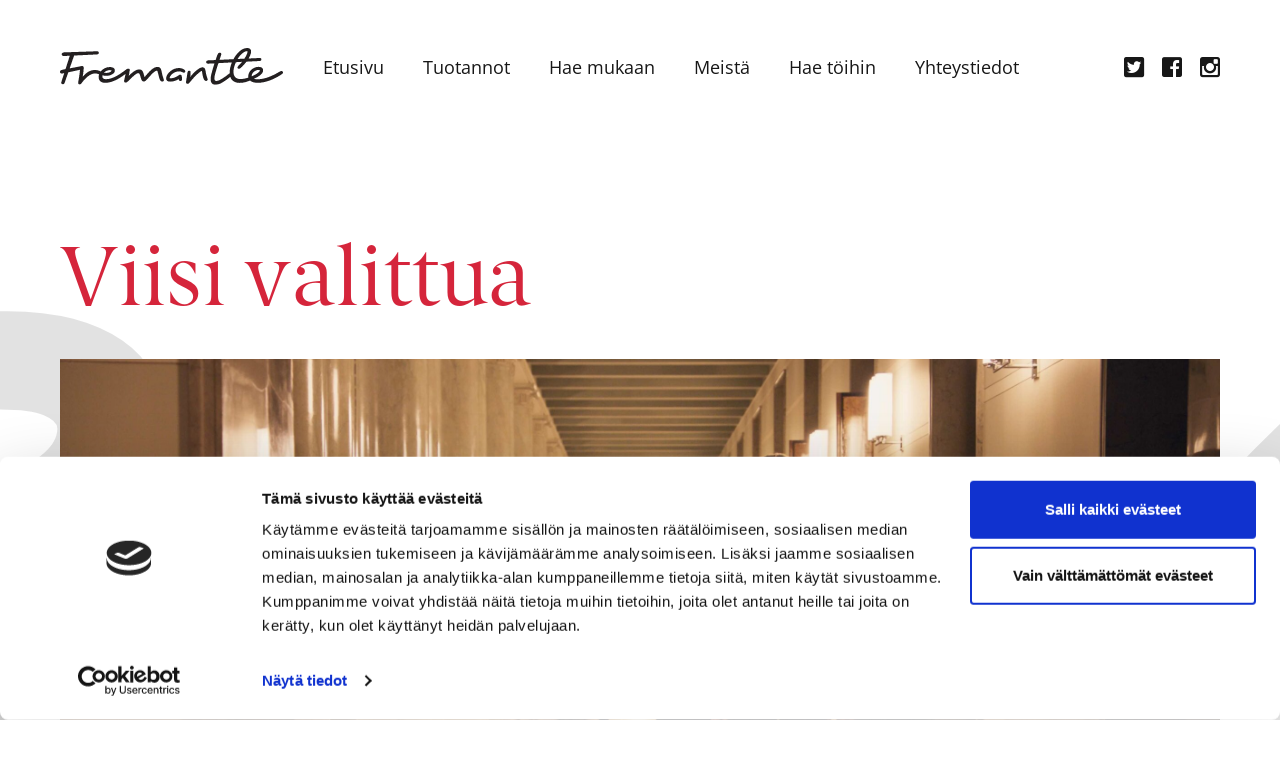

--- FILE ---
content_type: text/html; charset=UTF-8
request_url: https://www.fremantle.fi/production/viisi-valittua/
body_size: 7382
content:
<!DOCTYPE html>
<html lang="fi">
	<head>
		<meta name="viewport" content="width=device-width, initial-scale=1.0">
		<meta charset="UTF-8">		
		<script type="text/javascript">
			var pathInfo = {
				base: 'https://www.fremantle.fi/wp-content/themes/fremantle/',
				css: 'css/',
				js: 'js/',
				swf: 'swf/',
			}
		</script>
<script>
  window.addEventListener("CookiebotOnDialogInit", function() {
    if (Cookiebot.getDomainUrlParam("CookiebotScan") === "true")
      Cookiebot.setOutOfRegion();
  });
</script>
        <script id="Cookiebot" src="https://consent.cookiebot.com/uc.js" data-cbid="eab891ea-25b6-44ca-8eec-f20c1d483cfe" data-blockingmode="auto" type="text/javascript"></script>
		<link href="https://www.fremantle.fi/wp-content/themes/fremantle/fonts.css" rel="stylesheet">
		<title>Viisi valittua &#8211; Fremantle Finland</title>
<meta name='robots' content='max-image-preview:large' />
<link rel='dns-prefetch' href='//maxcdn.bootstrapcdn.com' />
<link rel="alternate" type="application/rss+xml" title="Fremantle Finland &raquo; syöte" href="https://www.fremantle.fi/feed/" />
<link rel="alternate" type="application/rss+xml" title="Fremantle Finland &raquo; kommenttien syöte" href="https://www.fremantle.fi/comments/feed/" />
<link rel="alternate" title="oEmbed (JSON)" type="application/json+oembed" href="https://www.fremantle.fi/wp-json/oembed/1.0/embed?url=https%3A%2F%2Fwww.fremantle.fi%2Fproduction%2Fviisi-valittua%2F" />
<link rel="alternate" title="oEmbed (XML)" type="text/xml+oembed" href="https://www.fremantle.fi/wp-json/oembed/1.0/embed?url=https%3A%2F%2Fwww.fremantle.fi%2Fproduction%2Fviisi-valittua%2F&#038;format=xml" />
<style id='wp-img-auto-sizes-contain-inline-css' type='text/css'>
img:is([sizes=auto i],[sizes^="auto," i]){contain-intrinsic-size:3000px 1500px}
/*# sourceURL=wp-img-auto-sizes-contain-inline-css */
</style>
<style id='wp-emoji-styles-inline-css' type='text/css'>

	img.wp-smiley, img.emoji {
		display: inline !important;
		border: none !important;
		box-shadow: none !important;
		height: 1em !important;
		width: 1em !important;
		margin: 0 0.07em !important;
		vertical-align: -0.1em !important;
		background: none !important;
		padding: 0 !important;
	}
/*# sourceURL=wp-emoji-styles-inline-css */
</style>
<style id='wp-block-library-inline-css' type='text/css'>
:root{--wp-block-synced-color:#7a00df;--wp-block-synced-color--rgb:122,0,223;--wp-bound-block-color:var(--wp-block-synced-color);--wp-editor-canvas-background:#ddd;--wp-admin-theme-color:#007cba;--wp-admin-theme-color--rgb:0,124,186;--wp-admin-theme-color-darker-10:#006ba1;--wp-admin-theme-color-darker-10--rgb:0,107,160.5;--wp-admin-theme-color-darker-20:#005a87;--wp-admin-theme-color-darker-20--rgb:0,90,135;--wp-admin-border-width-focus:2px}@media (min-resolution:192dpi){:root{--wp-admin-border-width-focus:1.5px}}.wp-element-button{cursor:pointer}:root .has-very-light-gray-background-color{background-color:#eee}:root .has-very-dark-gray-background-color{background-color:#313131}:root .has-very-light-gray-color{color:#eee}:root .has-very-dark-gray-color{color:#313131}:root .has-vivid-green-cyan-to-vivid-cyan-blue-gradient-background{background:linear-gradient(135deg,#00d084,#0693e3)}:root .has-purple-crush-gradient-background{background:linear-gradient(135deg,#34e2e4,#4721fb 50%,#ab1dfe)}:root .has-hazy-dawn-gradient-background{background:linear-gradient(135deg,#faaca8,#dad0ec)}:root .has-subdued-olive-gradient-background{background:linear-gradient(135deg,#fafae1,#67a671)}:root .has-atomic-cream-gradient-background{background:linear-gradient(135deg,#fdd79a,#004a59)}:root .has-nightshade-gradient-background{background:linear-gradient(135deg,#330968,#31cdcf)}:root .has-midnight-gradient-background{background:linear-gradient(135deg,#020381,#2874fc)}:root{--wp--preset--font-size--normal:16px;--wp--preset--font-size--huge:42px}.has-regular-font-size{font-size:1em}.has-larger-font-size{font-size:2.625em}.has-normal-font-size{font-size:var(--wp--preset--font-size--normal)}.has-huge-font-size{font-size:var(--wp--preset--font-size--huge)}.has-text-align-center{text-align:center}.has-text-align-left{text-align:left}.has-text-align-right{text-align:right}.has-fit-text{white-space:nowrap!important}#end-resizable-editor-section{display:none}.aligncenter{clear:both}.items-justified-left{justify-content:flex-start}.items-justified-center{justify-content:center}.items-justified-right{justify-content:flex-end}.items-justified-space-between{justify-content:space-between}.screen-reader-text{border:0;clip-path:inset(50%);height:1px;margin:-1px;overflow:hidden;padding:0;position:absolute;width:1px;word-wrap:normal!important}.screen-reader-text:focus{background-color:#ddd;clip-path:none;color:#444;display:block;font-size:1em;height:auto;left:5px;line-height:normal;padding:15px 23px 14px;text-decoration:none;top:5px;width:auto;z-index:100000}html :where(.has-border-color){border-style:solid}html :where([style*=border-top-color]){border-top-style:solid}html :where([style*=border-right-color]){border-right-style:solid}html :where([style*=border-bottom-color]){border-bottom-style:solid}html :where([style*=border-left-color]){border-left-style:solid}html :where([style*=border-width]){border-style:solid}html :where([style*=border-top-width]){border-top-style:solid}html :where([style*=border-right-width]){border-right-style:solid}html :where([style*=border-bottom-width]){border-bottom-style:solid}html :where([style*=border-left-width]){border-left-style:solid}html :where(img[class*=wp-image-]){height:auto;max-width:100%}:where(figure){margin:0 0 1em}html :where(.is-position-sticky){--wp-admin--admin-bar--position-offset:var(--wp-admin--admin-bar--height,0px)}@media screen and (max-width:600px){html :where(.is-position-sticky){--wp-admin--admin-bar--position-offset:0px}}

/*# sourceURL=wp-block-library-inline-css */
</style><style id='global-styles-inline-css' type='text/css'>
:root{--wp--preset--aspect-ratio--square: 1;--wp--preset--aspect-ratio--4-3: 4/3;--wp--preset--aspect-ratio--3-4: 3/4;--wp--preset--aspect-ratio--3-2: 3/2;--wp--preset--aspect-ratio--2-3: 2/3;--wp--preset--aspect-ratio--16-9: 16/9;--wp--preset--aspect-ratio--9-16: 9/16;--wp--preset--color--black: #000000;--wp--preset--color--cyan-bluish-gray: #abb8c3;--wp--preset--color--white: #ffffff;--wp--preset--color--pale-pink: #f78da7;--wp--preset--color--vivid-red: #cf2e2e;--wp--preset--color--luminous-vivid-orange: #ff6900;--wp--preset--color--luminous-vivid-amber: #fcb900;--wp--preset--color--light-green-cyan: #7bdcb5;--wp--preset--color--vivid-green-cyan: #00d084;--wp--preset--color--pale-cyan-blue: #8ed1fc;--wp--preset--color--vivid-cyan-blue: #0693e3;--wp--preset--color--vivid-purple: #9b51e0;--wp--preset--gradient--vivid-cyan-blue-to-vivid-purple: linear-gradient(135deg,rgb(6,147,227) 0%,rgb(155,81,224) 100%);--wp--preset--gradient--light-green-cyan-to-vivid-green-cyan: linear-gradient(135deg,rgb(122,220,180) 0%,rgb(0,208,130) 100%);--wp--preset--gradient--luminous-vivid-amber-to-luminous-vivid-orange: linear-gradient(135deg,rgb(252,185,0) 0%,rgb(255,105,0) 100%);--wp--preset--gradient--luminous-vivid-orange-to-vivid-red: linear-gradient(135deg,rgb(255,105,0) 0%,rgb(207,46,46) 100%);--wp--preset--gradient--very-light-gray-to-cyan-bluish-gray: linear-gradient(135deg,rgb(238,238,238) 0%,rgb(169,184,195) 100%);--wp--preset--gradient--cool-to-warm-spectrum: linear-gradient(135deg,rgb(74,234,220) 0%,rgb(151,120,209) 20%,rgb(207,42,186) 40%,rgb(238,44,130) 60%,rgb(251,105,98) 80%,rgb(254,248,76) 100%);--wp--preset--gradient--blush-light-purple: linear-gradient(135deg,rgb(255,206,236) 0%,rgb(152,150,240) 100%);--wp--preset--gradient--blush-bordeaux: linear-gradient(135deg,rgb(254,205,165) 0%,rgb(254,45,45) 50%,rgb(107,0,62) 100%);--wp--preset--gradient--luminous-dusk: linear-gradient(135deg,rgb(255,203,112) 0%,rgb(199,81,192) 50%,rgb(65,88,208) 100%);--wp--preset--gradient--pale-ocean: linear-gradient(135deg,rgb(255,245,203) 0%,rgb(182,227,212) 50%,rgb(51,167,181) 100%);--wp--preset--gradient--electric-grass: linear-gradient(135deg,rgb(202,248,128) 0%,rgb(113,206,126) 100%);--wp--preset--gradient--midnight: linear-gradient(135deg,rgb(2,3,129) 0%,rgb(40,116,252) 100%);--wp--preset--font-size--small: 13px;--wp--preset--font-size--medium: 20px;--wp--preset--font-size--large: 36px;--wp--preset--font-size--x-large: 42px;--wp--preset--spacing--20: 0.44rem;--wp--preset--spacing--30: 0.67rem;--wp--preset--spacing--40: 1rem;--wp--preset--spacing--50: 1.5rem;--wp--preset--spacing--60: 2.25rem;--wp--preset--spacing--70: 3.38rem;--wp--preset--spacing--80: 5.06rem;--wp--preset--shadow--natural: 6px 6px 9px rgba(0, 0, 0, 0.2);--wp--preset--shadow--deep: 12px 12px 50px rgba(0, 0, 0, 0.4);--wp--preset--shadow--sharp: 6px 6px 0px rgba(0, 0, 0, 0.2);--wp--preset--shadow--outlined: 6px 6px 0px -3px rgb(255, 255, 255), 6px 6px rgb(0, 0, 0);--wp--preset--shadow--crisp: 6px 6px 0px rgb(0, 0, 0);}:where(.is-layout-flex){gap: 0.5em;}:where(.is-layout-grid){gap: 0.5em;}body .is-layout-flex{display: flex;}.is-layout-flex{flex-wrap: wrap;align-items: center;}.is-layout-flex > :is(*, div){margin: 0;}body .is-layout-grid{display: grid;}.is-layout-grid > :is(*, div){margin: 0;}:where(.wp-block-columns.is-layout-flex){gap: 2em;}:where(.wp-block-columns.is-layout-grid){gap: 2em;}:where(.wp-block-post-template.is-layout-flex){gap: 1.25em;}:where(.wp-block-post-template.is-layout-grid){gap: 1.25em;}.has-black-color{color: var(--wp--preset--color--black) !important;}.has-cyan-bluish-gray-color{color: var(--wp--preset--color--cyan-bluish-gray) !important;}.has-white-color{color: var(--wp--preset--color--white) !important;}.has-pale-pink-color{color: var(--wp--preset--color--pale-pink) !important;}.has-vivid-red-color{color: var(--wp--preset--color--vivid-red) !important;}.has-luminous-vivid-orange-color{color: var(--wp--preset--color--luminous-vivid-orange) !important;}.has-luminous-vivid-amber-color{color: var(--wp--preset--color--luminous-vivid-amber) !important;}.has-light-green-cyan-color{color: var(--wp--preset--color--light-green-cyan) !important;}.has-vivid-green-cyan-color{color: var(--wp--preset--color--vivid-green-cyan) !important;}.has-pale-cyan-blue-color{color: var(--wp--preset--color--pale-cyan-blue) !important;}.has-vivid-cyan-blue-color{color: var(--wp--preset--color--vivid-cyan-blue) !important;}.has-vivid-purple-color{color: var(--wp--preset--color--vivid-purple) !important;}.has-black-background-color{background-color: var(--wp--preset--color--black) !important;}.has-cyan-bluish-gray-background-color{background-color: var(--wp--preset--color--cyan-bluish-gray) !important;}.has-white-background-color{background-color: var(--wp--preset--color--white) !important;}.has-pale-pink-background-color{background-color: var(--wp--preset--color--pale-pink) !important;}.has-vivid-red-background-color{background-color: var(--wp--preset--color--vivid-red) !important;}.has-luminous-vivid-orange-background-color{background-color: var(--wp--preset--color--luminous-vivid-orange) !important;}.has-luminous-vivid-amber-background-color{background-color: var(--wp--preset--color--luminous-vivid-amber) !important;}.has-light-green-cyan-background-color{background-color: var(--wp--preset--color--light-green-cyan) !important;}.has-vivid-green-cyan-background-color{background-color: var(--wp--preset--color--vivid-green-cyan) !important;}.has-pale-cyan-blue-background-color{background-color: var(--wp--preset--color--pale-cyan-blue) !important;}.has-vivid-cyan-blue-background-color{background-color: var(--wp--preset--color--vivid-cyan-blue) !important;}.has-vivid-purple-background-color{background-color: var(--wp--preset--color--vivid-purple) !important;}.has-black-border-color{border-color: var(--wp--preset--color--black) !important;}.has-cyan-bluish-gray-border-color{border-color: var(--wp--preset--color--cyan-bluish-gray) !important;}.has-white-border-color{border-color: var(--wp--preset--color--white) !important;}.has-pale-pink-border-color{border-color: var(--wp--preset--color--pale-pink) !important;}.has-vivid-red-border-color{border-color: var(--wp--preset--color--vivid-red) !important;}.has-luminous-vivid-orange-border-color{border-color: var(--wp--preset--color--luminous-vivid-orange) !important;}.has-luminous-vivid-amber-border-color{border-color: var(--wp--preset--color--luminous-vivid-amber) !important;}.has-light-green-cyan-border-color{border-color: var(--wp--preset--color--light-green-cyan) !important;}.has-vivid-green-cyan-border-color{border-color: var(--wp--preset--color--vivid-green-cyan) !important;}.has-pale-cyan-blue-border-color{border-color: var(--wp--preset--color--pale-cyan-blue) !important;}.has-vivid-cyan-blue-border-color{border-color: var(--wp--preset--color--vivid-cyan-blue) !important;}.has-vivid-purple-border-color{border-color: var(--wp--preset--color--vivid-purple) !important;}.has-vivid-cyan-blue-to-vivid-purple-gradient-background{background: var(--wp--preset--gradient--vivid-cyan-blue-to-vivid-purple) !important;}.has-light-green-cyan-to-vivid-green-cyan-gradient-background{background: var(--wp--preset--gradient--light-green-cyan-to-vivid-green-cyan) !important;}.has-luminous-vivid-amber-to-luminous-vivid-orange-gradient-background{background: var(--wp--preset--gradient--luminous-vivid-amber-to-luminous-vivid-orange) !important;}.has-luminous-vivid-orange-to-vivid-red-gradient-background{background: var(--wp--preset--gradient--luminous-vivid-orange-to-vivid-red) !important;}.has-very-light-gray-to-cyan-bluish-gray-gradient-background{background: var(--wp--preset--gradient--very-light-gray-to-cyan-bluish-gray) !important;}.has-cool-to-warm-spectrum-gradient-background{background: var(--wp--preset--gradient--cool-to-warm-spectrum) !important;}.has-blush-light-purple-gradient-background{background: var(--wp--preset--gradient--blush-light-purple) !important;}.has-blush-bordeaux-gradient-background{background: var(--wp--preset--gradient--blush-bordeaux) !important;}.has-luminous-dusk-gradient-background{background: var(--wp--preset--gradient--luminous-dusk) !important;}.has-pale-ocean-gradient-background{background: var(--wp--preset--gradient--pale-ocean) !important;}.has-electric-grass-gradient-background{background: var(--wp--preset--gradient--electric-grass) !important;}.has-midnight-gradient-background{background: var(--wp--preset--gradient--midnight) !important;}.has-small-font-size{font-size: var(--wp--preset--font-size--small) !important;}.has-medium-font-size{font-size: var(--wp--preset--font-size--medium) !important;}.has-large-font-size{font-size: var(--wp--preset--font-size--large) !important;}.has-x-large-font-size{font-size: var(--wp--preset--font-size--x-large) !important;}
/*# sourceURL=global-styles-inline-css */
</style>

<style id='classic-theme-styles-inline-css' type='text/css'>
/*! This file is auto-generated */
.wp-block-button__link{color:#fff;background-color:#32373c;border-radius:9999px;box-shadow:none;text-decoration:none;padding:calc(.667em + 2px) calc(1.333em + 2px);font-size:1.125em}.wp-block-file__button{background:#32373c;color:#fff;text-decoration:none}
/*# sourceURL=/wp-includes/css/classic-themes.min.css */
</style>
<link rel='stylesheet' id='contact-form-7-css' href='https://www.fremantle.fi/wp-content/plugins/contact-form-7/includes/css/styles.css?ver=6.1.4' type='text/css' media='all' />
<link rel='stylesheet' id='cff-css' href='https://www.fremantle.fi/wp-content/plugins/custom-facebook-feed/assets/css/cff-style.min.css?ver=4.3.4' type='text/css' media='all' />
<link rel='stylesheet' id='sb-font-awesome-css' href='https://maxcdn.bootstrapcdn.com/font-awesome/4.7.0/css/font-awesome.min.css?ver=e3fb9f2fab19734f87040c0e1b6eb2b3' type='text/css' media='all' />
<link rel='stylesheet' id='base-style-css' href='https://www.fremantle.fi/wp-content/themes/fremantle/style.css?ver=202104231304' type='text/css' media='all' />
<link rel='stylesheet' id='base-theme-css' href='https://www.fremantle.fi/wp-content/themes/fremantle/theme.css?ver=e3fb9f2fab19734f87040c0e1b6eb2b3' type='text/css' media='all' />
<script type="text/javascript" defer src="https://www.fremantle.fi/wp-includes/js/jquery/jquery.min.js?ver=3.7.1" id="jquery-core-js"></script>
<script type="text/javascript" defer src="https://www.fremantle.fi/wp-includes/js/jquery/jquery-migrate.min.js?ver=3.4.1" id="jquery-migrate-js"></script>
<script type="text/javascript" defer src="https://www.fremantle.fi/wp-content/themes/fremantle/js/jquery.main.js?ver=e3fb9f2fab19734f87040c0e1b6eb2b3" id="base-script-js"></script>
<link rel="https://api.w.org/" href="https://www.fremantle.fi/wp-json/" /><link rel="EditURI" type="application/rsd+xml" title="RSD" href="https://www.fremantle.fi/xmlrpc.php?rsd" />
<link rel="canonical" href="https://www.fremantle.fi/production/viisi-valittua/" />
<link rel='shortlink' href='https://www.fremantle.fi/?p=32261' />
<style type="text/css">.recentcomments a{display:inline !important;padding:0 !important;margin:0 !important;}</style>		<style type="text/css" id="wp-custom-css">
			.selosteet .h5 {
	    font: 16px/1.3 "Berlingske Sans", "Arial", "Helvetica Neue", "Helvetica", sans-serif;
	color:white;
	clear:both;
	font-weight:bold;
	float:left;
}

.selosteet .link {
	    font: 16px/1.3 "Berlingske Sans", "Arial", "Helvetica Neue", "Helvetica", sans-serif;
	color:white;
float:left;
	margin-right:8px;
}

.footer .col {
	position:relative;
}

.selosteet {
	position:absolute;
	left:-430px;
	bottom:34px;
	width:495px;
	z-index:5;
	padding:5px;
	text-shadow: 0px 0px 10px #000000;
}
}

@media screen and (max-width:1199px) {
	
	.selosteet {
		position:absolute;
		left:-455px;
		bottom:30px;
		width:495px;
	}
}

@media (max-width: 1023px) {
	.selosteet {
		position:absolute;
		left:-415px;
		bottom:22px;
		width:495px;
	}
	 .selosteet .h5 {
	    font: 14px/1.2 "Berlingske Sans", "Arial", "Helvetica Neue", "Helvetica", sans-serif;
		 font-weight:bold;
}
	
.selosteet .link {
	    font: 14px/1.2 "Berlingske Sans", "Arial", "Helvetica Neue", "Helvetica", sans-serif;
}
}

@media (max-width: 767px) {
	.selosteet {
		position:relative;
		left:unset;
		width:438px;
		clear:both;
		margin:auto;
		text-align:center;
	}
}

@media (min-width: 1400px) {
	.selosteet {		
    position: absolute;
    left: -330px;
    bottom: 30px;
    width: 495px;
	}
}		</style>
				<link rel="stylesheet" href="https://use.fontawesome.com/releases/v5.7.2/css/all.css" integrity="sha384-fnmOCqbTlWIlj8LyTjo7mOUStjsKC4pOpQbqyi7RrhN7udi9RwhKkMHpvLbHG9Sr" crossorigin="anonymous">
		<link rel="stylesheet" href="https://webfonts.fontstand.com/WF-037697-07d9c0ebd432b000d2ed6d228c0cde7c.css" type="text/css"/>

		<!-- Global site tag (gtag.js) - Google Analytics -->
		<script async src="https://www.googletagmanager.com/gtag/js?id=UA-141210893-1"></script>
		<script>
		  window.dataLayer = window.dataLayer || [];
		  function gtag(){dataLayer.push(arguments);}
		  gtag('js', new Date());

		  gtag('config', 'UA-141210893-1');
		</script>
	</head>
	<body class="wp-singular production-template-default single single-production postid-32261 wp-theme-fremantle">
		<div id="wrapper">
			<header class="header">
				<div class="container">
					<div class="logo">
						<a href="https://www.fremantle.fi"><img class="positive" src="https://www.fremantle.fi/wp-content/themes/fremantle/images/fremantle_positive.svg" alt="Fremantle Finland" width="223" height="140"><img class="negative" src="https://www.fremantle.fi/wp-content/themes/fremantle/images/fremantle_negative.svg" alt="Fremantle Finland" width="223" height="140"></a>
					</div>
					<a href="#" class="nav-opener"><span>menu</span></a>
					<div class="nav-block">
						<nav class="main-nav"><ul id="menu-main-menu" class=""><li id="menu-item-19" class="menu-item menu-item-type-post_type menu-item-object-page menu-item-home menu-item-19"><a href="https://www.fremantle.fi/">Etusivu</a></li>
<li id="menu-item-20" class="menu-item menu-item-type-post_type menu-item-object-page menu-item-20"><a href="https://www.fremantle.fi/tuotannot/">Tuotannot</a></li>
<li id="menu-item-32408" class="menu-item menu-item-type-post_type menu-item-object-page menu-item-32408"><a href="https://www.fremantle.fi/hae-mukaan/">Hae mukaan</a></li>
<li id="menu-item-21" class="menu-item menu-item-type-post_type menu-item-object-page menu-item-21"><a href="https://www.fremantle.fi/meista/">Meistä</a></li>
<li id="menu-item-22" class="menu-item menu-item-type-post_type menu-item-object-page menu-item-22"><a href="https://www.fremantle.fi/tyopaikat/">Hae töihin</a></li>
<li id="menu-item-23" class="menu-item menu-item-type-post_type menu-item-object-page menu-item-23"><a href="https://www.fremantle.fi/yhteystiedot/">Yhteystiedot</a></li>
</ul></nav>						<ul class="social-networks">
														<li><a href="https://twitter.com/FremantleHQ" target="_blank"><i class="fab fa-twitter-square"></i></a></li>
														<li><a href="https://www.facebook.com/FremantleFinland/" target="_blank"><i class="fab fa-facebook-square"></i></a></li>
														<li><a href="https://www.instagram.com/fremantlefin/" target="_blank"><i class="fab icon-instagram-icm"></i></a></li>
													</ul>
											</div>
				</div>
			</header>
			<main class="main">
            <section class="banner no-banner-img">
            <div class="container">
              <h1>Viisi valittua</h1>
            </div>
        </section>
                <div class="container">
            <div class="content-slider">
                                <div class="slide">
                    <div class="img-wrap" style="background-image: url('https://www.fremantle.fi/wp-content/uploads/2023/06/FF_stills_1151-1-1-uusi-koko-scaled.jpg');"></div>
                     
                </div>
                                
            </div>
        </div>
                <section class="info-section">
            <div class="container">
                <div class="text-block">
                  <p>Viisi valittua</p>
<p>Viisi valittua on ensimmäinen HBO Maxin tilaama suomalainen sarja. Tässä kolmiosaisessa dokumenttisarjassa seurataan Sanna Marinin johtaman hallitusviisikon vaiheita mullistusten keskellä. Nämä määrätietoiset naiset uudistavat poliittista kulttuuria ja inspiroivat ihmisiä ympäri maailman.</p>
<p>First five</p>
<p>In the 3-episode series, First Five, we get to meet the Finnish female cabinet behind their public roles. These women push political culture forward and are an inspiration to young women in Finland and across the globe.</p>
<p>&nbsp;</p>
<p>HBO Max ja TV5</p>
                </div>
                            </div>
        </section>
        
        <section class="media-section">
                                    
        </section>
        
                
        

	
                </main>
            <footer class="footer">
                <div class="fremantle-crop"><span class="icon-logo-crop6"></span></div>
                                <div class="container">
                    <div class="contact-block">
                        
                        <div class="col">
                            <div class="selosteet">
                                <span class="h5">Tietosuojaselosteet</span>
                                <br style="clear:both;" />
                                                                    <a class="link" target="_blank" href="https://www.fremantle.fi/tietosuojaseloste-osallistujarekisteri/" >Osallistujarekisteri</a>                            
                                                                    <a class="link" target="_blank" href="https://www.fremantle.fi/tietosuojaseloste-tyonhakijarekisteri/" >Työnhakijarekisteri</a>                            
                                                                    <a class="link" target="_blank" href="https://www.fremantle.fi/tietosuojaseloste/" >Työntekijärekisteri</a>                            
                                                                    <a class="link" target="_blank" href="https://www.fremantle.fi/evasteet/" >Evästeet</a>                            
                                                                <br style="clear:both;" />
                            </div>                        
                        </div>
                                                <div class="col">
                            <span class="title h3">Fremantle Finland Oy</span>
                            <address class="adr">Hämeentie 135 A<br/> 00560 Helsinki</address>
                            <span class="adr">Tel <a href="tel:3580207567800">+358 (0)207 567 800</a></span>                            
                                                    </div>
                                            </div>
                </div>
                            </footer>
						<div class="fremantle-crop-main crop4"><span class="icon-logo-crop4"></span></div>
			        </div>
		<script type="speculationrules">
{"prefetch":[{"source":"document","where":{"and":[{"href_matches":"/*"},{"not":{"href_matches":["/wp-*.php","/wp-admin/*","/wp-content/uploads/*","/wp-content/*","/wp-content/plugins/*","/wp-content/themes/fremantle/*","/*\\?(.+)"]}},{"not":{"selector_matches":"a[rel~=\"nofollow\"]"}},{"not":{"selector_matches":".no-prefetch, .no-prefetch a"}}]},"eagerness":"conservative"}]}
</script>
<!-- Custom Facebook Feed JS -->
<script type="text/javascript">var cffajaxurl = "https://www.fremantle.fi/wp-admin/admin-ajax.php";
var cfflinkhashtags = "true";
</script>
<script type="text/javascript" defer src="https://www.fremantle.fi/wp-content/plugins/custom-facebook-feed/assets/js/cff-scripts.min.js?ver=4.3.4" id="cffscripts-js"></script>
<script id="wp-emoji-settings" type="application/json">
{"baseUrl":"https://s.w.org/images/core/emoji/17.0.2/72x72/","ext":".png","svgUrl":"https://s.w.org/images/core/emoji/17.0.2/svg/","svgExt":".svg","source":{"concatemoji":"https://www.fremantle.fi/wp-includes/js/wp-emoji-release.min.js?ver=e3fb9f2fab19734f87040c0e1b6eb2b3"}}
</script>
<script type="module">
/* <![CDATA[ */
/*! This file is auto-generated */
const a=JSON.parse(document.getElementById("wp-emoji-settings").textContent),o=(window._wpemojiSettings=a,"wpEmojiSettingsSupports"),s=["flag","emoji"];function i(e){try{var t={supportTests:e,timestamp:(new Date).valueOf()};sessionStorage.setItem(o,JSON.stringify(t))}catch(e){}}function c(e,t,n){e.clearRect(0,0,e.canvas.width,e.canvas.height),e.fillText(t,0,0);t=new Uint32Array(e.getImageData(0,0,e.canvas.width,e.canvas.height).data);e.clearRect(0,0,e.canvas.width,e.canvas.height),e.fillText(n,0,0);const a=new Uint32Array(e.getImageData(0,0,e.canvas.width,e.canvas.height).data);return t.every((e,t)=>e===a[t])}function p(e,t){e.clearRect(0,0,e.canvas.width,e.canvas.height),e.fillText(t,0,0);var n=e.getImageData(16,16,1,1);for(let e=0;e<n.data.length;e++)if(0!==n.data[e])return!1;return!0}function u(e,t,n,a){switch(t){case"flag":return n(e,"\ud83c\udff3\ufe0f\u200d\u26a7\ufe0f","\ud83c\udff3\ufe0f\u200b\u26a7\ufe0f")?!1:!n(e,"\ud83c\udde8\ud83c\uddf6","\ud83c\udde8\u200b\ud83c\uddf6")&&!n(e,"\ud83c\udff4\udb40\udc67\udb40\udc62\udb40\udc65\udb40\udc6e\udb40\udc67\udb40\udc7f","\ud83c\udff4\u200b\udb40\udc67\u200b\udb40\udc62\u200b\udb40\udc65\u200b\udb40\udc6e\u200b\udb40\udc67\u200b\udb40\udc7f");case"emoji":return!a(e,"\ud83e\u1fac8")}return!1}function f(e,t,n,a){let r;const o=(r="undefined"!=typeof WorkerGlobalScope&&self instanceof WorkerGlobalScope?new OffscreenCanvas(300,150):document.createElement("canvas")).getContext("2d",{willReadFrequently:!0}),s=(o.textBaseline="top",o.font="600 32px Arial",{});return e.forEach(e=>{s[e]=t(o,e,n,a)}),s}function r(e){var t=document.createElement("script");t.src=e,t.defer=!0,document.head.appendChild(t)}a.supports={everything:!0,everythingExceptFlag:!0},new Promise(t=>{let n=function(){try{var e=JSON.parse(sessionStorage.getItem(o));if("object"==typeof e&&"number"==typeof e.timestamp&&(new Date).valueOf()<e.timestamp+604800&&"object"==typeof e.supportTests)return e.supportTests}catch(e){}return null}();if(!n){if("undefined"!=typeof Worker&&"undefined"!=typeof OffscreenCanvas&&"undefined"!=typeof URL&&URL.createObjectURL&&"undefined"!=typeof Blob)try{var e="postMessage("+f.toString()+"("+[JSON.stringify(s),u.toString(),c.toString(),p.toString()].join(",")+"));",a=new Blob([e],{type:"text/javascript"});const r=new Worker(URL.createObjectURL(a),{name:"wpTestEmojiSupports"});return void(r.onmessage=e=>{i(n=e.data),r.terminate(),t(n)})}catch(e){}i(n=f(s,u,c,p))}t(n)}).then(e=>{for(const n in e)a.supports[n]=e[n],a.supports.everything=a.supports.everything&&a.supports[n],"flag"!==n&&(a.supports.everythingExceptFlag=a.supports.everythingExceptFlag&&a.supports[n]);var t;a.supports.everythingExceptFlag=a.supports.everythingExceptFlag&&!a.supports.flag,a.supports.everything||((t=a.source||{}).concatemoji?r(t.concatemoji):t.wpemoji&&t.twemoji&&(r(t.twemoji),r(t.wpemoji)))});
//# sourceURL=https://www.fremantle.fi/wp-includes/js/wp-emoji-loader.min.js
/* ]]> */
</script>
	</body>
</html>

--- FILE ---
content_type: text/css
request_url: https://www.fremantle.fi/wp-content/themes/fremantle/fonts.css
body_size: -785
content:
/* open-sans-regular - latin */
@font-face {
  font-family: 'Open Sans';
  font-style: normal;
  font-weight: 400;
  src: url('./fonts/open-sans-v27-latin-regular.eot'); /* IE9 Compat Modes */
  src: local(''),
       url('./fonts/open-sans-v27-latin-regular.eot?#iefix') format('embedded-opentype'), /* IE6-IE8 */
       url('./fonts/open-sans-v27-latin-regular.woff2') format('woff2'), /* Super Modern Browsers */
       url('./fonts/open-sans-v27-latin-regular.woff') format('woff'), /* Modern Browsers */
       url('./fonts/open-sans-v27-latin-regular.ttf') format('truetype'), /* Safari, Android, iOS */
       url('./fonts/open-sans-v27-latin-regular.svg#OpenSans') format('svg'); /* Legacy iOS */
}


--- FILE ---
content_type: text/css
request_url: https://www.fremantle.fi/wp-content/themes/fremantle/style.css?ver=202104231304
body_size: 13555
content:
@import url("https://d2ol1xxy6u64sa.cloudfront.net/WF-037697-07d9c0ebd432b000d2ed6d228c0cde7c.css?fsf=8539,8540,8545,8546,8547,8551,8554,8555,8556,8558,8559,8564,8565,8566,8569,8570,8571");/*
Theme Name: Fremantle
Author: Anonymous
Author URI:
Version: 1
Description: Base theme for Wordpress
License: GNU General Public License v2 or later
License URI: http://www.gnu.org/licenses/gpl-2.0.html
Text Domain: base
Tags: one-column, two-columns
Theme URI:
*/

/*! normalize.css v3.0.3 | MIT License | github.com/necolas/normalize.css */

/**
 * 1. Set default font family to sans-serif.
 * 2. Prevent iOS and IE text size adjust after device orientation change,
 *    without disabling user zoom.
 */

html {
	font-family: sans-serif; /* 1 */
	-ms-text-size-adjust: 100%; /* 2 */
	-webkit-text-size-adjust: 100%; /* 2 */
}

/**
 * Remove default margin.
 */

body {
	margin: 0;
}

/* HTML5 display definitions
	 ========================================================================== */

/**
 * Correct `block` display not defined for any HTML5 element in IE 8/9.
 * Correct `block` display not defined for `details` or `summary` in IE 10/11
 * and Firefox.
 * Correct `block` display not defined for `main` in IE 11.
 */

article,
aside,
details,
figcaption,
figure,
footer,
header,
hgroup,
main,
menu,
nav,
section,
summary {
	display: block;
}

/**
 * 1. Correct `inline-block` display not defined in IE 8/9.
 * 2. Normalize vertical alignment of `progress` in Chrome, Firefox, and Opera.
 */

audio,
canvas,
progress,
video {
	display: inline-block; /* 1 */
	vertical-align: baseline; /* 2 */
}

/**
 * Prevent modern browsers from displaying `audio` without controls.
 * Remove excess height in iOS 5 devices.
 */

audio:not([controls]) {
	display: none;
	height: 0;
}

/**
 * Address `[hidden]` styling not present in IE 8/9/10.
 * Hide the `template` element in IE 8/9/10/11, Safari, and Firefox < 22.
 */

[hidden],
template {
	display: none;
}

/* Links
	 ========================================================================== */

/**
 * Remove the gray background color from active links in IE 10.
 */

a {
	background-color: transparent;
}

/**
 * Improve readability of focused elements when they are also in an
 * active/hover state.
 */

a:active,
a:hover {
	outline: 0;
}

/* Text-level semantics
	 ========================================================================== */

/**
 * Address styling not present in IE 8/9/10/11, Safari, and Chrome.
 */

abbr[title] {
	border-bottom: 1px dotted;
}

/**
 * Address style set to `bolder` in Firefox 4+, Safari, and Chrome.
 */

b,
strong {
	font-weight: bold;
}

/**
 * Address styling not present in Safari and Chrome.
 */

dfn {
	font-style: italic;
}

/**
 * Address variable `h1` font-size and margin within `section` and `article`
 * contexts in Firefox 4+, Safari, and Chrome.
 */

h1 {
	font-size: 2em;
	margin: .67em 0;
}

/**
 * Address styling not present in IE 8/9.
 */

mark {
	background: #ff0;
	color: #000;
}

/**
 * Address inconsistent and variable font size in all browsers.
 */

small {
	font-size: 80%;
}

/**
 * Prevent `sub` and `sup` affecting `line-height` in all browsers.
 */

sub,
sup {
	font-size: 75%;
	line-height: 0;
	position: relative;
	vertical-align: baseline;
}

sup {
	top: -.5em;
}

sub {
	bottom: -.25em;
}

/* Embedded content
	 ========================================================================== */

/**
 * Remove border when inside `a` element in IE 8/9/10.
 */

img {
	border: 0;
}

/**
 * Correct overflow not hidden in IE 9/10/11.
 */

svg:not(:root) {
	overflow: hidden;
}

/* Grouping content
	 ========================================================================== */

/**
 * Address margin not present in IE 8/9 and Safari.
 */

figure {
	margin: 1em 40px;
}

/**
 * Address differences between Firefox and other browsers.
 */

hr {
	box-sizing: content-box;
	height: 0;
}

/**
 * Contain overflow in all browsers.
 */

pre {
	overflow: auto;
}

/**
 * Address odd `em`-unit font size rendering in all browsers.
 */

code,
kbd,
pre,
samp {
	font-family: monospace, monospace;
	font-size: 1em;
}

/* Forms
	 ========================================================================== */

/**
 * Known limitation: by default, Chrome and Safari on OS X allow very limited
 * styling of `select`, unless a `border` property is set.
 */

/**
 * 1. Correct color not being inherited.
 *    Known issue: affects color of disabled elements.
 * 2. Correct font properties not being inherited.
 * 3. Address margins set differently in Firefox 4+, Safari, and Chrome.
 */

button,
input,
optgroup,
select,
textarea {
	color: inherit; /* 1 */
	font: inherit; /* 2 */
	margin: 0; /* 3 */
}

/**
 * Address `overflow` set to `hidden` in IE 8/9/10/11.
 */

button {
	overflow: visible;
}

/**
 * Address inconsistent `text-transform` inheritance for `button` and `select`.
 * All other form control elements do not inherit `text-transform` values.
 * Correct `button` style inheritance in Firefox, IE 8/9/10/11, and Opera.
 * Correct `select` style inheritance in Firefox.
 */

button,
select {
	text-transform: none;
}

/**
 * 1. Avoid the WebKit bug in Android 4.0.* where (2) destroys native `audio`
 *    and `video` controls.
 * 2. Correct inability to style clickable `input` types in iOS.
 * 3. Improve usability and consistency of cursor style between image-type
 *    `input` and others.
 */

button,
html input[type="button"],
input[type="reset"],
input[type="submit"] {
	-webkit-appearance: button; /* 2 */
	cursor: pointer; /* 3 */
}

/**
 * Re-set default cursor for disabled elements.
 */

button[disabled],
html input[disabled] {
	cursor: default;
}

/**
 * Remove inner padding and border in Firefox 4+.
 */

button::-moz-focus-inner,
input::-moz-focus-inner {
	border: 0;
	padding: 0;
}

/**
 * Address Firefox 4+ setting `line-height` on `input` using `!important` in
 * the UA stylesheet.
 */

input {
	line-height: normal;
}

/**
 * It's recommended that you don't attempt to style these elements.
 * Firefox's implementation doesn't respect box-sizing, padding, or width.
 *
 * 1. Address box sizing set to `content-box` in IE 8/9/10.
 * 2. Remove excess padding in IE 8/9/10.
 */

input[type="checkbox"],
input[type="radio"] {
	box-sizing: border-box; /* 1 */
	padding: 0; /* 2 */
}

/**
 * Fix the cursor style for Chrome's increment/decrement buttons. For certain
 * `font-size` values of the `input`, it causes the cursor style of the
 * decrement button to change from `default` to `text`.
 */

input[type="number"]::-webkit-inner-spin-button,
input[type="number"]::-webkit-outer-spin-button {
	height: auto;
}

/**
 * 1. Address `appearance` set to `searchfield` in Safari and Chrome.
 * 2. Address `box-sizing` set to `border-box` in Safari and Chrome.
 */

input[type="search"] {
	-webkit-appearance: textfield; /* 1 */
	box-sizing: content-box; /* 2 */
}

/**
 * Remove inner padding and search cancel button in Safari and Chrome on OS X.
 * Safari (but not Chrome) clips the cancel button when the search input has
 * padding (and `textfield` appearance).
 */

input[type="search"]::-webkit-search-cancel-button,
input[type="search"]::-webkit-search-decoration {
	-webkit-appearance: none;
}

/**
 * Define consistent border, margin, and padding.
 */

fieldset {
	border: 1px solid #c0c0c0;
	margin: 0 2px;
	padding: .35em .625em .75em;
}

/**
 * 1. Correct `color` not being inherited in IE 8/9/10/11.
 * 2. Remove padding so people aren't caught out if they zero out fieldsets.
 */

legend {
	border: 0; /* 1 */
	padding: 0; /* 2 */
}

/**
 * Remove default vertical scrollbar in IE 8/9/10/11.
 */

textarea {
	overflow: auto;
}

/**
 * Don't inherit the `font-weight` (applied by a rule above).
 * NOTE: the default cannot safely be changed in Chrome and Safari on OS X.
 */

optgroup {
	font-weight: bold;
}

/* Tables
	 ========================================================================== */

/**
 * Remove most spacing between table cells.
 */

table {
	border-collapse: collapse;
	border-spacing: 0;
}

td,
th {
	padding: 0;
}

.main-nav ul,
.social-networks,
.facts,
.products-list,
.socialmedia-feeds {
	margin: 0;
	padding: 0;
	list-style: none;
}

.clearfix:after,
dl:after,
.widget:after,
.search-form:after,
.post-password-form p:after,
.navigation-single:after,
.container:after,
.quote-row:after,
.cta-aside:after {
	content: "";
	display: block;
	clear: both;
}

.ellipsis {
	white-space: nowrap; /* 1 */
	text-overflow: ellipsis; /* 2 */
	overflow: hidden;
}

html {
	box-sizing: border-box;
}

*,
*:before,
*:after {
	box-sizing: inherit;
}

* {
	max-height: 1000000px;
}

body {
	color: #707070;
	background: #fff;
	font: 16px/1.3 "Berlingske Sans", "Arial", "Helvetica Neue", "Helvetica", sans-serif;
	min-width: 320px;
	-webkit-font-smoothing: antialiased;
	-moz-osx-font-smoothing: grayscale;
}

img {
	max-width: 100%;
	height: auto;
	vertical-align: top;
}

.gm-style img {
	max-width: none;
}

ul,
ol,
dl,
p,
h1,
h2,
h3,
h4,
h5,
h6,
address,
form,
table,
blockquote,
applet,
embed,
object,
iframe,
frameset {
	margin: 0 0 1.3em;
}

blockquote {
	border-left: 4px solid #4e5859;
	padding-left: .5em;
	margin-left: 1.3em;
}

th,
td {
	border: 1px solid #4e5859;
	padding: .5em;
	text-align: left;
	vertical-align: top;
}

th {
	text-align: center;
	vertical-align: middle;
}

ul,
ol {
	padding-left: 3em;
}

ul ul,
ul ol,
ol ul,
ol ol {
	padding-left: 3em;
	margin: 0;
}

ul {
	list-style-type: disc;
}

dl dt {
	float: left;
	clear: left;
	padding-right: .3em;
	font-weight: bold;
}

dl dd {
	overflow: hidden;
}

pre {
	max-width: 100%;
}

form,
fieldset {
	margin: 0;
	padding: 0;
	border-style: none;
}

input[type="text"],
input[type="tel"],
input[type="email"],
input[type="search"],
input[type="password"],
textarea {
	-webkit-appearance: none;
	-webkit-border-radius: 0;
	box-sizing: border-box;
	border: 1px solid #4e5859;
	padding: .4em .7em;
}

input[type="text"]:focus,
input[type="tel"]:focus,
input[type="email"]:focus,
input[type="search"]:focus,
input[type="password"]:focus,
textarea:focus {
	border-color: #000;
}

input[type="text"]::-webkit-input-placeholder,
input[type="tel"]::-webkit-input-placeholder,
input[type="email"]::-webkit-input-placeholder,
input[type="search"]::-webkit-input-placeholder,
input[type="password"]::-webkit-input-placeholder,
textarea::-webkit-input-placeholder {
	color: #4e5859;
}

input[type="text"]::-moz-placeholder,
input[type="tel"]::-moz-placeholder,
input[type="email"]::-moz-placeholder,
input[type="search"]::-moz-placeholder,
input[type="password"]::-moz-placeholder,
textarea::-moz-placeholder {
	opacity: 1;
	color: #4e5859;
}

input[type="text"]:-moz-placeholder,
input[type="tel"]:-moz-placeholder,
input[type="email"]:-moz-placeholder,
input[type="search"]:-moz-placeholder,
input[type="password"]:-moz-placeholder,
textarea:-moz-placeholder {
	color: #4e5859;
}

input[type="text"]:-ms-input-placeholder,
input[type="tel"]:-ms-input-placeholder,
input[type="email"]:-ms-input-placeholder,
input[type="search"]:-ms-input-placeholder,
input[type="password"]:-ms-input-placeholder,
textarea:-ms-input-placeholder {
	color: #4e5859;
}

input[type="text"].placeholder,
input[type="tel"].placeholder,
input[type="email"].placeholder,
input[type="search"].placeholder,
input[type="password"].placeholder,
textarea.placeholder {
	color: #4e5859;
}

select {
	-webkit-border-radius: 0;
}

textarea {
	resize: vertical;
	vertical-align: top;
}

button,
input[type="button"],
input[type="reset"],
input[type="file"],
input[type="submit"] {
	-webkit-appearance: none;
	-webkit-border-radius: 0;
	cursor: pointer;
}

.widget {
	margin-bottom: 1.3em;
}

.widget ul {
	padding-left: 2em;
}

.widget select {
	min-width: 150px;
}

.comment-form label {
	display: block;
	padding-bottom: 4px;
}

.comment-form textarea {
	overflow: auto;
	margin: 0;
	height: 120px;
	min-height: 120px;
}

.comment-form textarea,
.comment-form input[type="text"] {
	margin: 0 4px 0 0;
	max-width: 300px;
	width: 100%;
}

.comment-form input[type="submit"] {
	display: block;
	float: none;
}

.post-password-form label {
	display: block;
	margin-bottom: 4px;
}

.post-password-form input[type="password"] {
	margin: 0 4px 0 0;
	max-width: 300px;
	width: 100%;
}

.search-form {
	margin-bottom: 15px;
}

.search-form input {
	float: left;
	height: 2em;
}

.search-form input[type="search"] {
	margin: 0 4px 0 0;
	width: 150px;
}

.post-password-form input {
	float: left;
	height: 2em;
}

.post-password-form input[type="password"] {
	width: 150px;
}

.comment-form input[type="submit"],
.post-password-form input[type="submit"],
.search-form input[type="submit"] {
	background: #000;
	color: #fff;
	height: 2em;
	border: none;
	padding: 0 .5em;
}

.comment-form input[type="submit"]:hover,
.post-password-form input[type="submit"]:hover,
.search-form input[type="submit"]:hover {
	opacity: .8;
}

.commentlist {
	margin: 0 0 1.3em;
}

.commentlist .edit-link {
	margin: 0;
}

.commentlist .avatar-holder {
	float: left;
	margin: 0 1.3em 4px 0;
}

.commentlist-item .commentlist-item {
	padding: 0;
}

.comment,
.commentlist-holder {
	overflow: hidden;
}

.commentlist-item .commentlist-item,
.commentlist-item + .commentlist-item {
	padding-top: 1.3em;
}

.widget_calendar #next {
	text-align: right;
}

.gallery-item dt {
	float: none;
	padding: 0;
}

.navigation,
.navigation-comments {
	position: relative;
	vertical-align: middle;
	margin-bottom: 1.3em;
}

.navigation .screen-reader-text,
.navigation-comments .screen-reader-text {
	position: absolute;
	left: -99999px;
}

.navigation .page-numbers,
.navigation-comments .page-numbers {
	display: inline-block;
	vertical-align: middle;
	padding: 0 .4em;
}

.navigation .next,
.navigation .prev,
.navigation-comments .next,
.navigation-comments .prev {
	display: inline-block;
	vertical-align: middle;
	max-width: 48%;
	background: #000;
	color: #fff;
	padding: .4em;
	text-decoration: none;
}

.navigation .next:hover,
.navigation .prev:hover,
.navigation-comments .next:hover,
.navigation-comments .prev:hover {
	opacity: .8;
}

.navigation-single {
	margin-bottom: 1.3em;
}

.navigation-single .next,
.navigation-single .prev {
	float: left;
	vertical-align: middle;
	max-width: 48%;
	background: #000;
	color: #fff;
	text-decoration: none;
}

.navigation-single .next:hover,
.navigation-single .prev:hover {
	opacity: .8;
}

.navigation-single .next a,
.navigation-single .prev a {
	color: inherit;
	text-decoration: none;
	padding: .4em;
	display: block;
}

.navigation-single .next {
	float: right;
}

.wp-caption {
	max-width: 100%;
	clear: both;
	border: 1px solid #4e5859;
	padding: .4em;
	margin-bottom: 1.3em;
}

.wp-caption img {
	margin: 0;
	vertical-align: top;
}

.wp-caption p {
	margin: .4em 0 0;
}

div.aligncenter {
	margin: 0 auto 1.3em;
}

img.aligncenter {
	display: block;
	margin: 0 auto;
}

.alignleft {
	float: left;
	margin: 0 1.3em 4px 0;
}

.alignright {
	float: right;
	margin: 0 0 4px 1.3em;
}

.mejs-container {
	margin-bottom: 1.3em;
}

.wp-caption-text,
.gallery,
.alignnone,
.gallery-caption,
.sticky,
.bypostauthor {
	height: auto;
}

#wp-calendar tbody td {
	text-align: center;
}

#wp-calendar td,
#wp-calendar th {
	border: 1px solid #4e5859;
}

h1,
.h1,
h2,
.h2,
h3,
.h3,
h4,
.h4,
h5,
.h5,
h6,
.h6,
.h {
	font-family: "Berlingske Serif", "Times New Roman", "Times", "Baskerville", "Georgia", serif;
	font-weight: 400;
	margin: 0 0 .5em;
	color: #d5253b;
}

h1,
.h1 {
	font-size: 36px;
}

h2,
.h2 {
	font-size: 30px;
}

h3,
.h3 {
	font-size: 26px;
	margin-bottom: 20px;
}

h4,
.h4 {
	font-size: 22px;
}

h5,
.h5 {
	font-size: 17px;
}

h6,
.h6 {
	font-size: 15px;
}

p {
	margin: 0 0 1.6em;
}

a {
	-webkit-transition: color .3s ease-in-out, border .3s ease-in-out, background .3s ease-in-out, opacity .3s ease-in-out, visibility .3s ease-in-out, box-shadow .3s ease-in-out;
	transition: color .3s ease-in-out, border .3s ease-in-out, background .3s ease-in-out, opacity .3s ease-in-out, visibility .3s ease-in-out, box-shadow .3s ease-in-out;
	color: #d5253b;
	text-decoration: none;
}

a:hover,
a:focus {
	color: #aa1d2f;
	text-decoration: none;
}

a:focus {
	outline: none;
}

/*
* Webfonts served by Fontstand
* (c) 2019, Fontstand
* Generated: 2019-01-21 10:02:57
*/

@font-face {
	font-family: "Berlingske Sans";
	font-weight: 700;
	font-style: normal;
	src: url("https://webfonts.fontstand.com/Webfont-037697-001869-008539-29844d9bd2fd2e1bd6b40a5ffd045015829311bf.woff2") format("woff2"), url("https://webfonts.fontstand.com/Webfont-037697-001869-008539-b25307ec8e564f9cb56b39c3c5c2768f5dddada9.woff") format("woff");
}

@font-face {
	font-family: "Berlingske Sans";
	font-weight: 700;
	font-style: italic;
	src: url("https://webfonts.fontstand.com/Webfont-037697-001869-008540-eb96b3645b726345bc767f1c077e17738cff863c.woff2") format("woff2"), url("https://webfonts.fontstand.com/Webfont-037697-001869-008540-68247b7e680e52b92f55638e0db3aa7df12e7351.woff") format("woff");
}

@font-face {
	font-family: "Berlingske Sans";
	font-weight: 400;
	font-style: normal;
	src: url("https://webfonts.fontstand.com/Webfont-037697-001869-008551-d0e6bb0e39dcbd27dedfca7d3ef6350b3be6de0e.woff2") format("woff2"), url("https://webfonts.fontstand.com/Webfont-037697-001869-008551-357592dbf89c761daa27885c869d91386c56e869.woff") format("woff");
}

@font-face {
	font-family: "Berlingske Sans";
	font-weight: 400;
	font-style: italic;
	src: url("https://webfonts.fontstand.com/Webfont-037697-001869-008545-9b074a9f9c1f3532d73f1e5bb981bcaca349ecfd.woff2") format("woff2"), url("https://webfonts.fontstand.com/Webfont-037697-001869-008545-a3e94fa1abeb130e7bafede62f7cdd1b683fce5e.woff") format("woff");
}

@font-face {
	font-family: "Berlingske Sans";
	font-weight: 300;
	font-style: normal;
	src: url("https://webfonts.fontstand.com/Webfont-037697-001869-008546-157f72268322dfce3a910b9a05ace4b3b4bc2efa.woff2") format("woff2"), url("https://webfonts.fontstand.com/Webfont-037697-001869-008546-3e56cd3b6ef7070f3202eca0b77a1baaeb76fa5d.woff") format("woff");
}

@font-face {
	font-family: "Berlingske Sans";
	font-weight: 300;
	font-style: italic;
	src: url("https://webfonts.fontstand.com/Webfont-037697-001869-008547-6ce9b5d02648fdc12f515dea51202d2b7732583f.woff2") format("woff2"), url("https://webfonts.fontstand.com/Webfont-037697-001869-008547-1a77d1341218caaa1c7cbd5a5198321b53690ab0.woff") format("woff");
}

@font-face {
	font-family: "Berlingske Sans";
	font-weight: 800;
	font-style: normal;
	src: url("https://webfonts.fontstand.com/Webfont-037697-001869-008554-e1a5dc67056e0bb0a5bef6603b59c6418cb10068.woff2") format("woff2"), url("https://webfonts.fontstand.com/Webfont-037697-001869-008554-25d58dff7cddf1a28077aa542050d202be83db32.woff") format("woff");
}

@font-face {
	font-family: "Berlingske Sans";
	font-weight: 800;
	font-style: italic;
	src: url("https://webfonts.fontstand.com/Webfont-037697-001869-008555-9d5bb5fb9956a9404dcda0e03b22e9af940bb5fb.woff2") format("woff2"), url("https://webfonts.fontstand.com/Webfont-037697-001869-008555-0569e441b38fa7915ca8775bcbb444bea808e18f.woff") format("woff");
}

@font-face {
	font-family: "Berlingske Sans";
	font-weight: 100;
	font-style: normal;
	src: url("https://webfonts.fontstand.com/Webfont-037697-001869-008556-bd02a774ec1b88bbc2fbd014ad2e2e2591da9e21.woff2") format("woff2"), url("https://webfonts.fontstand.com/Webfont-037697-001869-008556-2c83073cbd8bdcbdde7a5ce1bfe5483a41663d1b.woff") format("woff");
}

@font-face {
	font-family: "Berlingske Serif";
	font-weight: 700;
	font-style: normal;
	src: url("https://webfonts.fontstand.com/Webfont-037697-001870-008558-eb43e04e66d2f1f9f4b2eac3dc651f7242528276.woff2") format("woff2"), url("https://webfonts.fontstand.com/Webfont-037697-001870-008558-ece16da63ccdfdf72365b1cf61a0431cd8419c3d.woff") format("woff");
}

@font-face {
	font-family: "Berlingske Serif";
	font-weight: 700;
	font-style: italic;
	src: url("https://webfonts.fontstand.com/Webfont-037697-001870-008559-5175cd50488beb9bc47c7c2e43909a17134c2f90.woff2") format("woff2"), url("https://webfonts.fontstand.com/Webfont-037697-001870-008559-a0a757d7072d73784551ce5dfd39d49de2fd10a1.woff") format("woff");
}

@font-face {
	font-family: "Berlingske Serif";
	font-weight: 400;
	font-style: normal;
	src: url("https://webfonts.fontstand.com/Webfont-037697-001870-008569-8f423f79e08df0eed18c2b1f6627c9d2ea5bc473.woff2") format("woff2"), url("https://webfonts.fontstand.com/Webfont-037697-001870-008569-7206e70ef52f26b7ed97b12662786a89af99cd39.woff") format("woff");
}

@font-face {
	font-family: "Berlingske Serif";
	font-style: italic;
	font-weight: 400;
	src: url("https://webfonts.fontstand.com/Webfont-037697-001870-008564-421fa03ad8da2017e4166cfa975b10cf4fc2dc03.woff2") format("woff2"), url("https://webfonts.fontstand.com/Webfont-037697-001870-008564-01532a010d03886e4b2e7665e23685937548558c.woff") format("woff");
}

@font-face {
	font-family: "Berlingske Serif";
	font-weight: 300;
	font-style: normal;
	src: url("https://webfonts.fontstand.com/Webfont-037697-001870-008565-710d4a6abc0d1626b031575b2edce6e45655d7a0.woff2") format("woff2"), url("https://webfonts.fontstand.com/Webfont-037697-001870-008565-509a660dc8b910c783616a242f9e00d0a0d5b9be.woff") format("woff");
}

@font-face {
	font-family: "Berlingske Serif";
	font-weight: 300;
	font-style: italic;
	src: url("https://webfonts.fontstand.com/Webfont-037697-001870-008566-08b12e21a7d8dca0de8301e738b1ace7d0723d15.woff2") format("woff2"), url("https://webfonts.fontstand.com/Webfont-037697-001870-008566-6339fbefce3354f2443f42229c2e6264326febfb.woff") format("woff");
}

@font-face {
	font-family: "Berlingske Serif";
	font-weight: 800;
	font-style: normal;
	src: url("https://webfonts.fontstand.com/Webfont-037697-001870-008570-1888dac6a55c349d090ac9a5876ba05944b99364.woff2") format("woff2"), url("https://webfonts.fontstand.com/Webfont-037697-001870-008570-8e76d66f1ae1a292c6e3cbff6a336dc1da769a31.woff") format("woff");
}

@font-face {
	font-family: "Berlingske Serif";
	font-weight: 800;
	font-style: italic;
	src: url("https://webfonts.fontstand.com/Webfont-037697-001870-008571-63caf7a61a51674834f4bdf4a0ca5cf2a351e096.woff2") format("woff2"), url("https://webfonts.fontstand.com/Webfont-037697-001870-008571-c98e4c01ee4ca6d3923b777bfa4918a77a4c9589.woff") format("woff");
}

@font-face {
	font-family: "icomoon";
	src: url("fonts/icomoon/icomoon.eot?vvopui");
	src: url("fonts/icomoon/icomoon.eot?vvopui#iefix") format("embedded-opentype"), url("fonts/icomoon/icomoon.ttf?vvopui") format("truetype"), url("fonts/icomoon/icomoon.woff?vvopui") format("woff"), url("fonts/icomoon/icomoon.svg?vvopui#icomoon") format("svg");
	font-weight: normal;
	font-style: normal;
}

[class^="icon-"],
[class*=" icon-"] {
	/* use !important to prevent issues with browser extensions that change fonts */
	font-family: "icomoon" !important;
	speak: none;
	font-style: normal;
	font-weight: normal;
	font-variant: normal;
	text-transform: none;
	line-height: 1;
	display: inline-block;
	vertical-align: top; /* Better Font Rendering =========== */
	-webkit-font-smoothing: antialiased;
	-moz-osx-font-smoothing: grayscale;
}

.icon-youtube-icm:before {
	content: "\e907";
}

.icon-logo-crop1:before {
	content: "\e900";
}

.icon-logo-crop2:before {
	content: "\e901";
}

.icon-logo-crop3:before {
	content: "\e903";
}

.icon-logo-crop4:before {
	content: "\e904";
}

.icon-logo-crop-5:before {
	content: "\e905";
}

.icon-logo-crop6:before {
	content: "\e906";
}

.icon-instagram-icm:before {
	content: "\e902";
}

.icon-arrow-right-icm:before {
	content: "\ea3c";
}

/* custom checkbox styles */

.jcf-checkbox {
	cursor: default;
	position: absolute;
	top: -1px;
	left: 0;
	width: 21px;
	height: 21px;
	border-radius: 3px;
	border: 2px solid #d5253b;
}

.jcf-checkbox span {
	-webkit-transition: opacity .3s ease-in-out;
	transition: opacity .3s ease-in-out;
	position: absolute;
	top: 3px;
	left: 3px;
	width: 11px;
	height: 8px;
	border-style: solid;
	border-color: #d5253b;
	border-width: 0 0 3px 3px;
	-webkit-transform: rotate(-45deg);
	-ms-transform: rotate(-45deg);
	transform: rotate(-45deg);
	opacity: 0;
}

.jcf-checkbox input[type="checkbox"] {
	position: absolute;
	width: 100%;
	height: 100%;
	border: 0;
	margin: 0;
	left: 0;
	top: 0;
}

.jcf-checkbox.jcf-checked span {
	opacity: 1;
}

/* custom radio styles */

.jcf-radio {
	cursor: default;
	width: 21px;
	height: 21px;
	border-radius: 50%;
	border: 3px solid #d5253b;
	position: absolute;
	top: 0;
	left: 0;
}

.jcf-radio span {
	-webkit-transition: opacity .3s ease-in-out;
	transition: opacity .3s ease-in-out;
	position: absolute;
	width: 7px;
	height: 7px;
	background: #d5253b;
	border-radius: 50%;
	top: 4px;
	left: 4px;
	opacity: 0;
}

.jcf-radio input[type="radio"] {
	position: absolute;
	height: 100%;
	width: 100%;
	border: 0;
	margin: 0;
	left: 0;
	top: 0;
}

.jcf-radio.jcf-checked span {
	opacity: 1;
}

/* custom file input styles */

.jcf-file {
	display: -webkit-box;
	display: -ms-flexbox;
	display: flex;
	-ms-flex-wrap: wrap;
	flex-wrap: wrap;
	white-space: nowrap;
	position: relative;
	overflow: hidden;
	background: #fff;
	position: relative;
}

.jcf-file .jcf-real-element {
	position: absolute;
	margin: 0;
	right: 0;
	top: 0;
	width: 100%;
	height: 48px;
}

.jcf-file .jcf-fake-input {
	display: -webkit-box;
	display: -ms-flexbox;
	display: flex;
	-ms-flex-wrap: wrap;
	flex-wrap: wrap;
	-webkit-box-align: center;
	-ms-flex-align: center;
	align-items: center;
	text-overflow: ellipsis;
	white-space: nowrap;
	overflow: hidden;
	text-overflow: ellipsis;
	background: #f4f4f4;
	border: 1px solid #d3d3d3;
	padding: 0 8px;
	font-size: inherit;
	line-height: inherit;
	height: 48px;
	width: calc(100% - 160px);
	padding: .4em .7em;
}

.jcf-file .jcf-upload-button {
	-webkit-transition: background .3s ease-in-out, color .3s ease-in-out;
	transition: background .3s ease-in-out, color .3s ease-in-out;
	display: -webkit-box;
	display: -ms-flexbox;
	display: flex;
	-ms-flex-wrap: wrap;
	flex-wrap: wrap;
	-webkit-box-align: center;
	-ms-flex-align: center;
	align-items: center;
	-webkit-box-pack: center;
	-ms-flex-pack: center;
	justify-content: center;
	white-space: nowrap;
	overflow: hidden;
	border: 2px solid #707070;
	padding: 4px;
	line-height: 28px;
	height: 48px;
	text-overflow: ellipsis;
	text-transform: uppercase;
	font-size: 17px;
	line-height: 18px;
	font-weight: 700;
	margin-left: 15px;
	cursor: pointer;
	width: 140px;
}

.jcf-file .jcf-upload-button:hover {
	color: #fff;
	background: #707070;
}

.jcf-button-content {
	text-overflow: ellipsis;
	overflow: hidden;
}

/* Slick slider styles */

.slick-slider-frame {
	position: relative;
	display: block;
	box-sizing: border-box;
	-webkit-touch-callout: none;
	-webkit-user-select: none;
	-moz-user-select: none;
	-ms-user-select: none;
	user-select: none;
	-ms-touch-action: pan-y;
	touch-action: pan-y;
	-webkit-tap-highlight-color: transparent;
}

.slick-list {
	position: relative;
	overflow: hidden;
	display: block;
	margin: 0;
	padding: 0;
}

.slick-list:focus {
	outline: none;
}

.slick-list.dragging {
	cursor: pointer;
	cursor: hand;
}

.slick-slider-frame .slick-track,
.slick-slider-frame .slick-list {
	-webkit-transform: translate3d(0, 0, 0);
	-ms-transform: translate3d(0, 0, 0);
	transform: translate3d(0, 0, 0);
}

.slick-track {
	position: relative;
	left: 0;
	top: 0;
	display: block;
}

.slick-track:before,
.slick-track:after {
	content: "";
	display: table;
}

.slick-track:after {
	clear: both;
}

.slick-loading .slick-track {
	visibility: hidden;
}

.slick-slide {
	float: left;
	height: 100%;
	min-height: 1px;
	display: none;
}

[dir="rtl"] .slick-slide {
	float: right;
}

.slick-slide img {
	display: block;
}

.slick-slide.slick-loading img {
	display: none;
}

.slick-slide.dragging img {
	pointer-events: none;
}

.slick-initialized .slick-slide {
	display: block;
}

.slick-loading .slick-slide {
	visibility: hidden;
}

.slick-vertical .slick-slide {
	display: block;
	height: auto;
	border: 1px solid transparent;
}

.slick-arrow.slick-hidden {
	display: none;
}

body.nav-active {
	overflow: hidden;
}

#wrapper {
	position: relative;
	overflow: hidden;
}

.container {
	max-width: 1200px;
	margin: 0 auto;
	padding: 0 20px;
}

.container.container-md {
	max-width: 1404px;
}

.container.container-sm {
	max-width: 1138px;
}

.sand-bg {
	background: #a69055;
}

.red-bg {
	background: #d5253b;
}

.blue-bg {
	background: #113084;
}

.dark_blue-bg {
	background: #080c3f;
}

.blue-overlay,
.sand-overlay,
.red-overlay {
	position: relative;
	z-index: 1;
}

.blue-overlay:after,
.sand-overlay:after,
.red-overlay:after {
	content: "";
	background: rgba(8, 12, 63, .39);
	position: absolute;
	top: 0;
	left: 0;
	bottom: 0;
	right: 0;
	z-index: -1;
}

.red-overlay:after {
	background: rgba(213, 37, 59, .39);
}

.sand-overlay:after {
	background: rgba(162, 136, 71, .39);
}

.banner {
	background-size: cover;
	background-position: 50% 50%;
	height: 280px;
	display: -webkit-box;
	display: -ms-flexbox;
	display: flex;
	-ms-flex-wrap: wrap;
	flex-wrap: wrap;
	-webkit-box-align: end;
	-ms-flex-align: end;
	align-items: flex-end;
	color: #fff;
	padding: 36px 0;
	margin-bottom: 40px;
	position: relative;
	z-index: 1;
}

.banner:after {
	content: "";
	background: -webkit-linear-gradient(bottom, #000 0%, transparent 100%);
	background: linear-gradient(to top, #000 0%, transparent 100%);
	position: absolute;
	height: 55%;
	bottom: 0;
	right: 0;
	left: 0;
	z-index: -1;
}

.banner .container {
	width: 100%;
}

.banner h1 {
	margin: 0;
	color: #fff;
}

.banner.no-banner-img {
	height: auto;
	color: #d5253b;
	text-shadow: none;
	margin: 0;
	padding: 51px 0 30px;
}

.banner.no-banner-img:after {
	display: none;
}

.banner.no-banner-img h1 {
	color: #d5253b;
}

.banner.only-bg_color {
	height: 160px;
	background: #d5253b;
}

.banner.only-bg_color:after {
	display: none;
}

.btn {
	border: 2px solid #d5253b;
	text-transform: uppercase;
	font-size: 17px;
	line-height: 18px;
	font-weight: 700;
	font: 700 17px/18px "Berlingske Sans", "Arial", "Helvetica Neue", "Helvetica", sans-serif;
	padding: 12px;
	letter-spacing: .16em;
	text-align: center;
	display: inline-block;
	vertical-align: top;
}

.btn:hover {
	background: #d5253b;
	color: #fff;
}

.btn.btn-white {
	border-color: #fff;
	color: #fff;
}

.btn.btn-white:hover {
	background: #fff;
	color: #000;
}

.btn.btn-white.hover_color-red:hover {
	color: #d5253b;
}

.btn.btn-white.hover_color-sand:hover {
	color: #a28847;
}

.intro-section {
	margin-bottom: 70px;
}

.intro-section .text-block {
	max-width: 996px;
}

.authors-section {
	margin: 0 0 70px;
	position: relative;
	z-index: 1;
}

.authors-section .fremantle-crop {
	font-size: 28vw;
	position: absolute;
	top: 230px;
	left: 0;
	z-index: -1;
	color: #f4f4f4;
}

.quote-row {
	margin-bottom: 30px;
}

.quote-row .img-wrap {
	border-radius: 50%;
	width: 200px;
	height: 200px;
	margin-bottom: 14px;
	overflow: hidden;
}

.quote-row .img-wrap img {
	width: 100%;
	border-radius: 50%;
}

.quote-row .name {
	display: block;
	margin: 0;
	color: #707070;
	text-transform: capitalize;
	margin-bottom: 8px;
}

.quote-row .name a {
	color: inherit;
}

.quote-row .name a:hover {
	color: #d5253b;
}

.quote-row .title {
	display: block;
	color: #d5253b;
	margin-bottom: 14px;
	font-family: "Berlingske Serif", "Times New Roman", "Times", "Baskerville", "Georgia", serif;
}

blockquote {
	border: none;
	padding: 0;
	margin: 0;
}

blockquote q {
	font-style: italic;
	display: block;
}

.form-section {
	text-align: center;
	margin-bottom: 70px;
}

.heading-block {
	margin-bottom: 30px;
}

.application-form {
	text-align: left;
}

.application-form .title {
	display: block;
	margin-bottom: 10px;
}

.application-form label {
	color: #d5253b;
	display: inline-block;
	vertical-align: top;
	margin-bottom: 8px;
}

.application-form .row {
	margin-bottom: 20px;
}

.application-form .row .col.full-width {
	width: 100%;
}

.application-form .row .col + .col {
	padding-top: 20px;
}

.application-form .row.check-row {
	margin: 0 0 40px;
}

.application-form .row.check-row label {
	position: relative;
	color: #707070;
	padding-left: 28px;
}

.application-form .row.btn-row {
	display: block;
	text-align: center;
	margin: 0;
}

.application-form .input-info {
	display: block;
	padding-top: 3px;
}

.radio-col .wpcf7-list-item {
	position: relative;
	color: #d5253b;
}

.radio-col .wpcf7-form-control {
	margin: 0 -17px;
}

.radio-col .wpcf7-list-item {
	margin: 0 17px 10px;
	display: inline-block;
	vertical-align: top;
}

.radio-col .wpcf7-list-item-label {
	display: inline-block;
	vertical-align: top;
	padding-left: 26px;
	padding-top: 1px;
}

.check-row label {
	position: relative;
	color: #707070;
	padding-left: 28px;
}

.check-row .wpcf7-list-item {
	margin-left: 0 !important;
}

input[type="text"],
input[type="search"],
input[type="email"],
input[type="date"],
input[type="password"],
textarea {
	display: block;
	background: #f4f4f4;
	border: 1px solid #d3d3d3;
	height: 48px;
	width: 100%;
	-webkit-appearance: none;
	border-radius: 0;
}

input[type="date"] {
	padding: 14px .7em;
	line-height: 20px;
}

input[type="date"]::-webkit-input-placeholder {
	display: none;
}

input[type="date"]::-moz-placeholder {
	opacity: 1;
	display: none;
}

input[type="date"]:-moz-placeholder {
	display: none;
}

input[type="date"]:-ms-input-placeholder {
	display: none;
}

input[type="date"].placeholder {
	display: none;
}

textarea {
	min-height: 224px;
}

.comment-form input[type="submit"],
.post-password-form input[type="submit"],
.search-form input[type="submit"],
input[type="submit"] {
	-webkit-transition: color .3s ease-in-out, background .3s ease-in-out;
	transition: color .3s ease-in-out, background .3s ease-in-out;
	border: 2px solid #d5253b;
	text-transform: uppercase;
	font-size: 17px;
	line-height: 18px;
	font-weight: 700;
	padding: 12px;
	letter-spacing: .16em;
	text-align: center;
	display: inline-block;
	vertical-align: top;
	background: none;
	color: #d5253b;
	height: auto;
	white-space: normal;
}

.comment-form input[type="submit"]:hover,
.post-password-form input[type="submit"]:hover,
.search-form input[type="submit"]:hover,
input[type="submit"]:hover {
	background: #d5253b;
	color: #fff;
	opacity: 1;
}

/* search form styles */

.search-form {
	display: -webkit-box;
	display: -ms-flexbox;
	display: flex;
	-ms-flex-wrap: wrap;
	flex-wrap: wrap;
	-webkit-box-pack: justify;
	-ms-flex-pack: justify;
	justify-content: space-between;
}

.search-form fieldset {
	display: -webkit-box;
	display: -ms-flexbox;
	display: flex;
	-ms-flex-wrap: wrap;
	flex-wrap: wrap;
	-webkit-box-pack: justify;
	-ms-flex-pack: justify;
	justify-content: space-between;
	width: 100%;
}

.search-form input[type="search"] {
	margin: 0;
	width: calc(100% - 120px);
}

.search-form input[type="submit"] {
	width: 110px;
}

.search-form:after {
	display: none;
}

.fremantle-crop-main {
	color: #bdbdbd;
	position: absolute;
	top: -10px;
	left: 20px;
	font-size: 90vw;
	z-index: -1;
}

.fremantle-crop-main.crop4 {
	color: #737373;
	top: 268px;
	left: -2px;
	font-size: 38.6vw;
	opacity:.2;
}

span.wpcf7-not-valid-tip {
	color: #d5253b;
	font-size: 16px;
}

#content {
	margin-bottom: 80px;
}

#sidebar {
	margin-bottom: 80px;
}

.header {
	padding: 16px 0;
	position: fixed;
	top: 0;
	left: 0;
	right: 0;
	z-index: 9999;
}

.sticky-wrap.fixed-position .header {
	box-shadow: 0 2px 27px rgba(0, 0, 0, .13);
	background: #fff;
}

.logo {
	width: 170px;
}

body:not(.front-page) .logo .negative {
	display: none !important;
}

.nav-opener {
	position: absolute;
	top: 19px;
	right: 20px;
	width: 32px;
	height: 26px;
	text-indent: -9999px;
}

.nav-opener:before,
.nav-opener:after,
.nav-opener span {
	-webkit-transition: opacity .3s ease-in-out, top .3s ease-in-out, background .3s ease-in-out, -webkit-transform .3s ease-in-out;
	transition: opacity .3s ease-in-out, top .3s ease-in-out, background .3s ease-in-out, -webkit-transform .3s ease-in-out;
	transition: opacity .3s ease-in-out, transform .3s ease-in-out, top .3s ease-in-out, background .3s ease-in-out;
	transition: opacity .3s ease-in-out, transform .3s ease-in-out, top .3s ease-in-out, background .3s ease-in-out, -webkit-transform .3s ease-in-out;
	background: #000;
	position: absolute;
	height: 3px;
	left: 0;
	right: 0;
}

.nav-opener:before,
.nav-opener:after {
	content: "";
	top: 0;
}

.nav-active .nav-opener:before,
.nav-active .nav-opener:after {
	-webkit-transform: rotate(45deg);
	-ms-transform: rotate(45deg);
	transform: rotate(45deg);
	top: 11px;
}

.nav-opener span {
	top: 10px;
}

.nav-active .nav-opener span {
	opacity: 0;
}

.nav-opener:after {
	top: 20px;
}

.nav-active .nav-opener:after {
	-webkit-transform: rotate(-45deg);
	-ms-transform: rotate(-45deg);
	transform: rotate(-45deg);
}

.nav-opener:hover:before,
.nav-opener:hover:after,
.nav-opener:hover span {
	background: #d5253b;
}

.main-nav {
	margin-bottom: 40px;
}

.main-nav ul li {
	margin: 0 0 2px;
	font: 400 21px/24px "Open Sans", "Berlingske Sans", "Arial", "Helvetica Neue", "Helvetica", sans-serif;
	font-size: 21px;
	line-height: 24px;
	margin-bottom: 4px;
}

.main-nav ul li.active a {
	color: #d5253b;
	background: #fff;
}

.main-nav ul a {
	display: block;
	color: #171717;
	padding: 8px 24px;
}

.main-nav ul a:hover {
	color: #d5253b;
	background: #fff;
}

.social-networks li {
	display: inline-block;
	vertical-align: top;
	font-size: 20px;
	line-height: 1;
	margin: 0 4px 4px;
}

.social-networks li .icon-instagram-icm {
	font-size: 17px;
	line-height: 1;
	margin-top: 2px;
}

.social-networks a {
	color: #171717;
}

.social-networks a:hover {
	color: #d5253b;
}

/* front page header styles */

.front-page .header {
	position: static;
	background: none;
	background-color: rgba(0,0,0,.4);
}

.front-page .sticky-wrap {
	position: absolute;
	top: 0;
	left: 0;
	right: 0;
	z-index: 9999;
}

.front-page .sticky-wrap.fixed-position {
	position: fixed;
}

.front-page .sticky-wrap.fixed-position .header {
	background: #fff;
}

.front-page .sticky-wrap.fixed-position .logo .positive {
	display: inline-block;
	vertical-align: top;
}

.front-page .sticky-wrap.fixed-position .logo .negative {
	display: none;
}

.front-page .sticky-wrap:not(.fixed-position) .nav-opener:before,
.front-page .sticky-wrap:not(.fixed-position) .nav-opener:after,
.front-page .sticky-wrap:not(.fixed-position) .nav-opener span {
	background: #fff;
}

.front-page .logo img {
	-webkit-transition: opacity .3s ease-in-out, height .3s ease-in-out, width .3s ease-in-out;
	transition: opacity .3s ease-in-out, height .3s ease-in-out, width .3s ease-in-out;
}

.front-page .logo .positive {
	display: none;
}

.footer {
	background: #1a1919;
	color: #fff;
	position: relative;
	z-index: 1;
	padding: 170px 0 42px;
	overflow: hidden;
	text-align: center;
}

.footer .container {
	max-width: 1350px;
}

.footer .fremantle-crop {
	position: absolute;
	top: -3px;
	left: 0;
	font-size: 150px;
	z-index: -1;
}

.footer a {
	color: #fff;
}

.footer a:hover {
	color: #a28847;
}

.footer .contact-block .title {
	color: #fff;
	display: block;
	text-transform: capitalize;
}

.footer .contact-block .adr {
	display: block;
	margin: 0 0 12px;
	font-style: normal;
}

.productions-block {
	margin-bottom: 50px;
}

.productions-block .masonry {
	display: -webkit-box;
	display: -ms-flexbox;
	display: flex;
	-ms-flex-wrap: wrap;
	flex-wrap: wrap;
	margin: 0 -5px;
}

.productions-block .grid-item {
	width: 100%;
	padding: 0 5px 10px;
}

.productions-block .btn {
	width: 193px;
}

.product-wrap {
	position: relative;
}

.product-wrap img {
	width: 100%;
}

.product-wrap:hover .hover-block {
	opacity: 1;
	visibility: visible;
}

.product-wrap:hover .title-tag {
	opacity: 0;
	visibility: hidden;
}

.product-wrap.red .title-tag {
	background: #d5253b;
}

.product-wrap.red .hover-block {
	background: rgba(213, 37, 59, .83);
}

.product-wrap.red .btn.btn-white:hover {
	color: #d5253b;
}

.product-wrap.blue .title-tag {
	background: #113084;
}

.product-wrap.blue .hover-block {
	background: rgba(17, 48, 132, .83);
}

.product-wrap.blue .btn.btn-white:hover {
	color: #092e89;
}

.product-wrap .title-tag {
	-webkit-transition: opacity .3s ease-in-out, visibility .3s ease-in-out;
	transition: opacity .3s ease-in-out, visibility .3s ease-in-out;
	position: absolute;
	top: 0;
	left: 0;
	font: 400 16px/18px Georgia, "Berlingske Serif", "Times New Roman", "Times", "Baskerville", "Georgia", serif;
	font-style: italic;
	background: #a69055;
	color: #fff;
	padding: 10px;
	max-width: 80%;
	min-width: 164px;
	text-align: center;
}

.product-wrap .hover-block {
	-webkit-transition: opacity .3s ease-in-out, visibility .3s ease-in-out;
	transition: opacity .3s ease-in-out, visibility .3s ease-in-out;
	position: absolute;
	top: 0;
	left: 0;
	right: 0;
	bottom: 0;
	background: rgba(166, 144, 85, .83);
	color: #fff;
	display: -webkit-box;
	display: -ms-flexbox;
	display: flex;
	-ms-flex-wrap: wrap;
	flex-wrap: wrap;
	-ms-flex-line-pack: center;
	align-content: center;
	-webkit-box-pack: center;
	-ms-flex-pack: center;
	justify-content: center;
	padding: 10px;
	opacity: 0;
	visibility: hidden;
}

.product-wrap .title {
	color: #fff;
	width: 100%;
	text-align: center;
	text-overflow: ellipsis;
	white-space: nowrap;
	overflow: hidden;
}

.product-wrap .btn.btn-white:hover {
	color: #a28847;
}

.text-section {
	margin-bottom: 75px;
}

.product-listings {
	margin-bottom: 100px;
}

.product-listings h2 {
	color: #707070;
}

.product-listings .col {
	padding-bottom: 18px;
}

.product-listings .wrap {
	color: #fff;
	display: -webkit-box;
	display: -ms-flexbox;
	display: flex;
	-ms-flex-wrap: wrap;
	flex-wrap: wrap;
	height: 148px;
	-webkit-box-pack: center;
	-ms-flex-pack: center;
	justify-content: center;
	-ms-flex-line-pack: center;
	align-content: center;
	padding: 10px 20px;
}

.product-listings .wrap:hover .read-more {
	height: 22px;
	opacity: 1;
	visibility: visible;
}

.product-listings .title {
	width: 100%;
	text-align: center;
	font: 400 20px/22px "Berlingske Serif", "Times New Roman", "Times", "Baskerville", "Georgia", serif;
	text-overflow: ellipsis;
	overflow: hidden;
	white-space: nowrap;
	margin-bottom: 8px;
}

.product-listings .read-more {
	-webkit-transition: height .3s ease-in-out, opacity .3s ease-in-out, visibility .3s ease-in-out;
	transition: height .3s ease-in-out, opacity .3s ease-in-out, visibility .3s ease-in-out;
	font-weight: 700;
	text-transform: uppercase;
	height: 0;
	opacity: 0;
	visibility: hidden;
	letter-spacing: .1em;
	text-align: center;
	width: 100%;
}

.product-listings .read-more .icon-arrow-right-icm {
	margin-top: 1px;
}

.content-slider {
	margin: 0 -20px 65px;
}

.content-slider .img-wrap {
	padding-top: 67%;
	background-size: cover;
	background-position: 50% 50%;
	background-repeat: no-repeat;
}

.content-slider .img-wrap img {
	width: 100%;
}

.content-slider .img-wrap:only-child {
	width: 100%;
}

.content-slider .text-wrap {
	color: #fff;
	margin: -20% 20px 0;
	padding: 20px;
}

.content-slider .text-wrap p {
	margin: 0;
}

.info-section {
	margin-bottom: 61px;
}

.info-section .facts-holder {
	padding-top: 40px;
}

.info-section .container:after {
	display: none;
}

.info-section .text-block:only-child {
	width: 100%;
}

.info-section .text-block a {
	color: inherit;
}

.info-section .text-block a:hover {
	color: #d5253b;
}

.facts-holder {
	position: relative;
	z-index: 2;
}

.facts li {
	padding: 0 0 0 16px;
	margin: 0 0 16px;
	position: relative;
}

.facts li .fas {
	position: absolute;
	top: 4px;
	left: 0;
	font-size: 12px;
	line-height: 1;
	color: #d5253b;
}

.facts li a {
	color: #707070;
}

.facts li a:hover {
	color: #d5253b;
}

.social-media-listings {
	background: #f4f4f4;
	padding: 24px 0;
	font-weight: 300;
}

.social-media-listings .container {
	display: -webkit-box;
	display: -ms-flexbox;
	display: flex;
	-ms-flex-wrap: wrap;
	flex-wrap: wrap;
	-webkit-box-pack: center;
	-ms-flex-pack: center;
	justify-content: center;
}

.social-media-listings .container:after {
	display: none;
}

.social-media-listings .col {
	margin: 16px 0;
	width: 100%;
}

.social-media-listings a {
	color: #3c4b88;
	display: inline-block;
	vertical-align: top;
	position: relative;
	padding-left: 50px;
}

.social-media-listings a:hover {
	color: #d5253b;
}

.social-media-listings a .ico {
	position: absolute;
	top: 50%;
	-webkit-transform: translateY(-50%);
	-ms-transform: translateY(-50%);
	transform: translateY(-50%);
	left: 0;
	font-size: 38px;
	line-height: 1;
	min-width: 40px;
	text-align: center;
}

.social-media-listings a .icon-instagram-icm {
	font-size: 31px;
}

.video-section {
	position: relative;
	margin-bottom: 60px;
}

.video-slider {
	margin: 0 auto;
	width: 300px;
	width: 80%;
}

.video-slider .slick-list {
	overflow: visible !important;
	padding: 0 !important;
}

.video-slider .slide {
	padding: 0 5px;
}

.video-slider .slide.slick-active .text-wrap {
	opacity: 1;
	visibility: visible;
}

.video-slider .media-wrap {
	margin-bottom: 20px;
	height: 200px;
}

.video-slider .media-wrap iframe,
.video-slider .media-wrap video {
	background: #000;
	width: 100%;
	height: 100%;
	margin: 0;
	border: 0;
}

.video-slider .text-wrap {
	-webkit-transition: opacity .3s ease-in-out, visibility .3s ease-in-out;
	transition: opacity .3s ease-in-out, visibility .3s ease-in-out;
	text-align: center;
	opacity: 0;
	visibility: hidden;
}

.video-slider .text-wrap p {
	margin: 0;
}

.video-slider .slick-arrow {
	position: absolute;
	top: 0;
	bottom: 0;
	width: 50px;
	z-index: 2;
	text-indent: -9999px;
	border: none;
	padding: 0;
	background: none;
	height: 200px;
}

.video-slider .slick-arrow:hover:after {
	opacity: 1;
	visibility: visible;
}

.video-slider .slick-arrow:after {
	-webkit-transition: opacity .3s ease-in-out, visibility .3s ease-in-out;
	transition: opacity .3s ease-in-out, visibility .3s ease-in-out;
	position: absolute;
	top: 50%;
	-webkit-transform: translateY(-50%);
	-ms-transform: translateY(-50%);
	transform: translateY(-50%);
	font-family: "Font Awesome 5 Free";
	text-indent: 0;
	font-weight: 700;
	font-style: normal;
	font-variant: normal;
	text-rendering: auto;
	font-size: 20px;
	line-height: 1;
	color: #d5253b;
	opacity: 0;
	visibility: hidden;
}

.video-slider .slick-arrow.slick-prev {
	left: 0;
	background: -webkit-linear-gradient(left, #fff 0%, transparent 100%);
	background: linear-gradient(to right, #fff 0%, transparent 100%);
}

.video-slider .slick-arrow.slick-prev:after {
	content: "\f053";
	left: 5px;
}

.video-slider .slick-arrow.slick-next {
	right: 0;
	background: -webkit-linear-gradient(right, #fff 0%, transparent 100%);
	background: linear-gradient(to left, #fff 0%, transparent 100%);
}

.video-slider .slick-arrow.slick-next:after {
	content: "\f054";
	right: 5px;
}

.more-products {
	text-align: center;
	margin-top:50px;
}

.more-products .info-area {
	color: #171717;
	padding: 20px 0;
	margin-bottom: 40px;
}

.more-products .info-area .col + .col {
	position: relative;
	margin-top: 36px;
}

.more-products .info-area .text p {
	margin-bottom: 6px;
}

.more-products .info-area a {
	color: inherit;
}

.more-products .info-area a:hover {
	color: #d5253b;
}

.products-list {
	margin-bottom: 24px;
}

.products-list li {
	padding-bottom: 20px;
}

.products-list .product-wrap {
	background-size: cover;
	background-position: 50% 50%;
	background-repeat: no-repeat;
	padding-top: 70.5%;
}

.contact-panel {
	color: #fff;
	background-size: cover;
	background-position: 50% 50%;
	background-repeat: no-repeat;
	text-align: center;
	padding: 100px 0;
}

.contact-panel .container {
	max-width: 1304px;
}

.contact-panel h2 {
	color: #fff;
	margin-bottom: 40px;
}

.contact-panel .col {
	padding-bottom: 18px;
	display: -webkit-box;
	display: -ms-flexbox;
	display: flex;
	-ms-flex-wrap: wrap;
	flex-wrap: wrap;
	width: 100%;
}

.contact-panel .card {
	display: -webkit-box;
	display: -ms-flexbox;
	display: flex;
	-ms-flex-wrap: wrap;
	flex-wrap: wrap;
	-webkit-box-align: center;
	-ms-flex-align: center;
	align-items: center;
	background: #fff;
	color: #707070;
	min-height: 140px;
	padding: 20px;
	width: 100%;
}

.contact-panel .card .wrap {
	width: 100%;
}

.contact-panel .card span {
	display: block;
	word-break: keep-all;
}

.contact-panel .card p {
	margin: 0;
	word-break: break-all;
}

.contact-panel .card .name {
	display: block;
	color: inherit;
	text-transform: capitalize;
	margin-bottom: 11px;
}

.contact-panel .card:hover {
	opacity: .9;
}

.full-visual-banner {
	background-size: cover;
	background-position: 50% 50%;
	background-repeat: no-repeat;
	height: 100vh;
	text-align: center;
	color: #fff;
	padding: 130px 0;
	display: -webkit-box;
	display: -ms-flexbox;
	display: flex;
	-ms-flex-wrap: wrap;
	flex-wrap: wrap;
	-webkit-box-align: center;
	-ms-flex-align: center;
	align-items: center;
	min-height: 480px;
	position: relative;
	z-index: 1;
	overflow: hidden;
}

.full-visual-banner .container {
	width: 100%;
	margin-top: 30px;
}

.full-visual-banner h1 {
	color: inherit;
	font-weight: 300;
	margin-bottom: 40px;
	text-shadow: 0 3px 3px rgba(0, 0, 0, .4);
}

.full-visual-banner video {
	top: 50%;
	left: 50%;
	z-index: -1;
	height: auto;
	width: auto;
	position: absolute;
	min-height: 100%;
	min-width: 100%;
	-webkit-transform: translate(-50%, -50%);
	-ms-transform: translate(-50%, -50%);
	transform: translate(-50%, -50%);
	background-size: cover;
}

.intro-msg {
	color: #fff;
	text-align: center;
	font: 400 20px/28px "Berlingske Serif", "Times New Roman", "Times", "Baskerville", "Georgia", serif;
	padding: 36px 0;
}

.intro-msg span {
	display: block;
}

.production-cols {
	display: -webkit-box;
	display: -ms-flexbox;
	display: flex;
	-ms-flex-wrap: wrap;
	flex-wrap: wrap;
	margin-bottom: 53px;
}

.production-cols .col {
	background-size: cover;
	background-position: 50% 50%;
	height: 240px;
	width: 100%;
	background-color: #d5253b;
	color: #fff;
	text-align: center;
	overflow: hidden;
	display: -webkit-box;
	display: -ms-flexbox;
	display: flex;
	-ms-flex-wrap: wrap;
	flex-wrap: wrap;
}

.production-cols .col span {
	display: block;
	font-size: 39vw;
	width: 100%;
}

.production-cols .col .icon-logo-crop1 {
	margin-top: 20px;
}

.production-cols .col .icon-logo-crop3 {
	margin-top: 10px;
}

.production-cols .col .icon-logo-crop2 {
	font-size: 57vw;
}

.production-cols .col .text {
	padding: 20px;
	font-size: 16px;
	line-height: 1.3;
}

.production-cols a.col:hover {
	opacity: .75;
}

.audience-section {
	margin-bottom: 70px;
}

.audience-section .heading {
	margin-bottom: 28px;
}

.audience-section .heading .text-wrap {
	display: none;
}

.audience-section .content {
	text-align: center;
}

.audience-section .row {
	display: -webkit-box;
	display: -ms-flexbox;
	display: flex;
	-ms-flex-wrap: wrap;
	flex-wrap: wrap;
	-webkit-box-pack: center;
	-ms-flex-pack: center;
	justify-content: center;
	margin: 0 -9px;
}

.audience-section .col {
	width: 100%;
	padding: 0 9px 18px;
}

.audience-section .card-wrap {
	display: block;
	font: 400 19px/26px "Berlingske Serif", "Times New Roman", "Times", "Baskerville", "Georgia", serif;
}

.audience-section .card-wrap .img {
	background-size: cover;
	background-position: 50% 50%;
	background-repeat: no-repeat;
	padding-top: 76%;
}

.audience-section .card-wrap .caps {
	-webkit-transition: background .3s ease-in-out;
	transition: background .3s ease-in-out;
	color: #fff;
	padding: 10px;
	display: -webkit-box;
	display: -ms-flexbox;
	display: flex;
	-ms-flex-wrap: wrap;
	flex-wrap: wrap;
	-webkit-box-align: center;
	-ms-flex-align: center;
	align-items: center;
	-webkit-box-pack: center;
	-ms-flex-pack: center;
	justify-content: center;
	min-height: 100px;
}

.audience-section .card-wrap .caps span {
	width: 100%;
	text-align: center;
}

.audience-section .card-wrap:hover {
	opacity: .85;
}

.audience-section .card-wrap.sand .caps {
	background: #a69055;
}

.audience-section .card-wrap.blue .caps {
	background: #3c4b88;
}

.audience-section .card-wrap.red .caps {
	background: #d5253b;
}

.audience-section.one_card .heading .text-wrap {
	display: block;
}

.audience-section.one_card .row {
	margin: 0;
}

.audience-section.one_card .col {
	width: 100%;
	padding: 0;
}

.audience-section.two_card .heading {
	text-align: center;
}

.cta-section {
	background-size: cover;
	background-position: 50% 50%;
	background-repeat: no-repeat;
	color: #fff;
	display: -webkit-box;
	display: -ms-flexbox;
	display: flex;
	-ms-flex-wrap: wrap;
	flex-wrap: wrap;
	font: 400 19px/28px "Berlingske Serif", "Times New Roman", "Times", "Baskerville", "Georgia", serif;
	padding: 50px 0;
	position: relative;
	z-index: 1;
}

.cta-section .container {
	min-height: 300px;
	display: -webkit-box;
	display: -ms-flexbox;
	display: flex;
	-ms-flex-wrap: wrap;
	flex-wrap: wrap;
	width: 100%;
	-ms-flex-line-pack: center;
	align-content: center;
}

.cta-section .text-block {
	max-width: 600px;
	width: 100%;
}

.cta-section .btn {
	min-width: 193px;
}

.cta-section .overlay {
	position: absolute;
	top: 0;
	left: 0;
	bottom: 0;
	right: 0;
	z-index: -1;
}

.feeds-section {
	position: relative;
	overflow: hidden;
	z-index: 1;
	padding: 50px 0;
}

.feeds-section .icon-logo-crop3 {
	position: absolute;
	left: -10px;
	bottom: -5px;
	font-size: 38.5vw;
	color: #e2e2e2;
	z-index: -1;
}

.socialmedia-feeds {
	font-family: "Berlingske Serif", "Times New Roman", "Times", "Baskerville", "Georgia", serif;
	color: #171717;
}

.socialmedia-feeds li + li {
	margin-top: 40px;
}

.socialmedia-feeds .blog-post {
	background: #f7f7f7;
	margin-left: -20px;
	margin-right: -20px;
	padding: 20px;
	padding-top: 29px;
	position: relative;
	overflow: hidden;
	z-index: 1;
}

.socialmedia-feeds .blog-post:before {
	content: "";
	position: absolute;
	top: 37px;
	left: 50px;
	right: 20px;
	height: 1px;
	background: #b5b5b5;
}

.socialmedia-feeds h2,
.socialmedia-feeds .h3 {
	word-break: break-all;
}

.socialmedia-feeds .category {
	font-family: "Berlingske Sans", "Arial", "Helvetica Neue", "Helvetica", sans-serif;
	text-transform: uppercase;
	font-size: 17px;
	line-height: 18px;
	color: #707070;
	display: inline-block;
	vertical-align: top;
	background: #f7f7f7;
	position: relative;
	z-index: 1;
	margin-bottom: 22px;
	letter-spacing: 3px;
}

.socialmedia-feeds .facebook-post,
.socialmedia-feeds .tweet-post,
.socialmedia-feeds .instagram-post {
	position: relative;
	padding-top: 40px;
}

.socialmedia-feeds .facebook-post:before,
.socialmedia-feeds .tweet-post:before,
.socialmedia-feeds .instagram-post:before {
	content: "\f39e";
	position: absolute;
	top: 0;
	left: 0;
	font-family: "Font Awesome 5 Brands";
	font-style: normal;
	font-variant: normal;
	text-rendering: auto;
	font-weight: 400;
	color: #3c4b88;
	font-size: 24px;
	line-height: 1;
}

.socialmedia-feeds .facebook-post:after,
.socialmedia-feeds .tweet-post:after,
.socialmedia-feeds .instagram-post:after {
	content: "";
	position: absolute;
	top: 12px;
	left: 36px;
	right: 0;
	height: 1px;
	background: #b5b5b5;
}

.socialmedia-feeds .tweet-post:before {
	content: "\f099";
	color: #53b0ff;
}

.socialmedia-feeds .instagram-post:before {
	content: "\f16d";
	color: #c73277;
}

.socialmedia-feeds img.emoji {
	width: 20px;
	height: 20px;
}

.socialmedia-feeds img.instagram_img {
	width: 100%;
}

.socialmedia-feeds p {
	margin-bottom: 15px;
}

.socialmedia-feeds .cff-author-img {
	margin-bottom: 24px;
}

.socialmedia-feeds .cff-author-text {
	margin-bottom: 24px;
}

.socialmedia-feeds .cff-author-text p {
	margin: 0;
}

.socialmedia-feeds .cff-date {
	font-size: 15px;
	line-height: 16px;
}

.socialmedia-feeds .cff-share-container {
	display: none;
}

.cta-aside {
	color: #fff;
	position: relative;
}

.cta-aside .img-wrap {
	background-size: cover;
	background-position: 50% 50%;
	background-repeat: no-repeat;
	padding-top: 74%;
}

.cta-aside .text-wrap {
	padding: 40px 20px;
}

.cta-aside h2 {
	color: #fff;
}

.promo-production-cols .products-list li,
.promo-production-cols .products-list div {
	height: 240px;
	padding: 0;
}

@media (min-width: 480px) {
	.video-slider .media-wrap {
		height: 250px;
	}

	.video-slider .slick-arrow {
		height: 250px;
	}

	.contact-panel .row {
		display: -webkit-box;
		display: -ms-flexbox;
		display: flex;
		-ms-flex-wrap: wrap;
		flex-wrap: wrap;
		-webkit-box-pack: center;
		-ms-flex-pack: center;
		justify-content: center;
		margin: 0 -9px;
	}

	.contact-panel .col {
		width: 50%;
		padding: 0 9px 18px;
	}

	.production-cols .col {
		width: 50%;
	}

	.production-cols .col span {
		font-size: 20vw;
	}

	.production-cols .col .icon-logo-crop1 {
		margin-top: 15px;
	}

	.production-cols .col .icon-logo-crop3 {
		margin-top: 0;
	}

	.production-cols .col .icon-logo-crop2 {
		font-size: 30vw;
	}

	.production-cols .col .text {
		font-size: 16px;
		line-height: 1.3;
	}
}

@media (min-width: 768px) {
	.commentlist-item .commentlist-item {
		padding: 0 0 0 2em;
	}

	.jcf-file .jcf-fake-input {
		width: calc(100% - 223px);
	}

	.jcf-file .jcf-upload-button {
		width: 193px;
		margin-left: 30px;
	}

	.banner {
		height: 360px;
	}

	.banner.only-bg_color {
		height: 250px;
	}

	.quote-row.img_at_right .img-wrap {
		float: right;
		margin: 0 0 0 30px;
	}

	.quote-row .img-wrap {
		float: left;
		margin-right: 30px;
	}

	.quote-row .text-wrap {
		overflow: hidden;
	}

	.application-form .row {
		display: -webkit-box;
		display: -ms-flexbox;
		display: flex;
		-ms-flex-wrap: wrap;
		flex-wrap: wrap;
		margin: 0 -18px 20px;
	}

	.application-form .row .col {
		margin: 0;
		width: 50%;
		padding: 0 18px;
	}

	.application-form .row .col + .col {
		padding: 0 18px;
	}

	#sidebar {
		margin-bottom: 180px;
	}

	.footer {
		text-align: left;
		padding: 70px 0 40px;
	}

	.footer .fremantle-crop {
		font-size: 200px;
	}

	.footer .contact-block {
		display: -webkit-box;
		display: -ms-flexbox;
		display: flex;
		-ms-flex-wrap: wrap;
		flex-wrap: wrap;
		-webkit-box-pack: end;
		-ms-flex-pack: end;
		justify-content: flex-end;
		padding-left: 240px;
	}

	.footer .contact-block .col {
		padding: 0 0 20px 15px;
		max-width: 50%;
	}

	.productions-block .grid-item {
		width: 50%;
	}

	.productions-block .grid-item.landscape-grid {
		width: 50%;
	}

	.text-section h2 {
		float: left;
		text-align: right;
		width: 300px;
		margin-right: 40px;
	}

	.text-section .text {
		overflow: hidden;
	}

	.product-listings {
		margin-bottom: 200px;
	}

	.product-listings .row {
		display: -webkit-box;
		display: -ms-flexbox;
		display: flex;
		-ms-flex-wrap: wrap;
		flex-wrap: wrap;
		margin: 0 -10px;
	}

	.product-listings .col {
		width: 50%;
		padding: 0 10px 18px;
	}

	.content-slider {
		margin: 0 0 85px;
	}

	.content-slider .slide {
		display: -webkit-box;
		display: -ms-flexbox;
		display: flex;
		-ms-flex-wrap: wrap;
		flex-wrap: wrap;
		z-index: 1 !important;
		-webkit-box-align: center;
		-ms-flex-align: center;
		align-items: center;
	}

	.content-slider .img-wrap {
		width: 69%;
		padding-top: 43.92%;
	}

	.content-slider .text-wrap {
		margin: 0;
		float: right;
		position: relative;
		z-index: 1;
		padding: 40px 33px;
		margin-left: -115px;
		width: calc(31% + 115px);
	}

	.info-section .facts-holder {
		width: 35.2%;
		padding: 0 0 0 40px;
	}

	.info-section .container {
		display: -webkit-box;
		display: -ms-flexbox;
		display: flex;
		-ms-flex-wrap: wrap;
		flex-wrap: wrap;
		-webkit-box-pack: justify;
		-ms-flex-pack: justify;
		justify-content: space-between;
	}

	.info-section .text-block {
		width: 57.7%;
	}

	.facts-holder .dot-border {
		position: absolute;
		top: -79px;
		left: 10px;
		bottom: 15px;
		border-left: 3px dashed #d5253b;
	}

	.facts-holder .dot-border:before {
		content: "";
		position: absolute;
		top: -14px;
		left: -9px;
		width: 15px;
		height: 15px;
		border-radius: 50%;
		border: 3px solid #d5253b;
	}

	.social-media-listings .col {
		width: auto;
		margin: 16px 20px;
	}

	.video-slider {
		width: 65%;
	}

	.video-slider .media-wrap {
		height: 360px;
	}

	.video-slider .slick-arrow {
		height: 360px;
		width: 100px;
	}

	.video-slider .slick-arrow:after {
		font-size: 40px;
	}

	.video-slider .slick-arrow.slick-prev:after {
		left: 10px;
	}

	.video-slider .slick-arrow.slick-next:after {
		right: 10px;
	}

	.more-products .info-area {
		display: -webkit-box;
		display: -ms-flexbox;
		display: flex;
		-ms-flex-wrap: wrap;
		flex-wrap: wrap;
		-webkit-box-pack: center;
		-ms-flex-pack: center;
		justify-content: center;
		-webkit-box-align: center;
		-ms-flex-align: center;
		align-items: center;
		position: relative;
		max-width: 1470px;
		margin: 0 auto 40px;
		overflow: hidden;
	}

	.more-products .info-area .col {
		width: 50%;
		text-align: center;
		padding: 0 30px 0 0;
	}

	.more-products .info-area .col + .col {
		margin: 0;
		padding: 0 20px;
	}

	.more-products .info-area .col + .col:before {
		content: "";
		background: #d5d5d5;
		width: 1px;
		position: absolute;
		top: -9999px;
		bottom: -9999px;
		left: 0;
		-webkit-transform: translateX(-50%);
		-ms-transform: translateX(-50%);
		transform: translateX(-50%);
	}

	.products-list {
		display: -webkit-box;
		display: -ms-flexbox;
		display: flex;
		-ms-flex-wrap: wrap;
		flex-wrap: wrap;
		-webkit-box-pack: center;
		-ms-flex-pack: center;
		justify-content: center;
		margin: 0 -12px 30px;
	}

	.products-list li {
		width: 50%;
		padding: 0 12px 24px;
	}

	.promo-production-cols .products-list li {
		padding:0;
	}
	.promo-production-cols.cols-4 .products-list li {
		width: 25%;
	}
	.promo-production-cols.cols-3 .products-list li {
		width: 33.3333%;
	}
	.promo-production-cols.cols-2 .products-list li {
		width: 50%;
	}
	.promo-production-cols.cols-1 .products-list li {
		width: 100%;
	}

	.full-visual-banner {
		min-height: 640px;
	}

	.audience-section .col {
		width: 33.33%;
	}

	.audience-section .card-wrap {
		display: -webkit-box;
		display: -ms-flexbox;
		display: flex;
		-ms-flex-wrap: wrap;
		flex-wrap: wrap;
		-webkit-box-orient: vertical;
		-webkit-box-direction: normal;
		-ms-flex-direction: column;
		flex-direction: column;
		height: 100%;
	}

	.audience-section .card-wrap .img {
		height: 200px;
		padding: 0;
	}

	.audience-section .card-wrap .caps {
		-webkit-box-flex: 1;
		-ms-flex-positive: 1;
		flex-grow: 1;
		min-height: 0;
	}

	.audience-section.one_card .heading {
		float: left;
		width: 50%;
		padding: 20px 20px 0 0;
	}

	.audience-section.one_card .content {
		float: right;
		width: 50%;
		padding-left: 20px;
	}

	.socialmedia-feeds {
		-webkit-column-count: 2;
		column-count: 2;
		margin: 0 -20px;
		-webkit-column-gap: 0;
		column-gap: 0;
	}

	.socialmedia-feeds.single-child {
		-webkit-column-count: 1;
		column-count: 1;
	}

	.socialmedia-feeds li {
		display: inline-block;
		vertical-align: top;
		padding: 0 20px 50px;
		width: 100%;
	}

	.socialmedia-feeds li + li {
		margin: 0;
		padding: 0 20px 50px;
	}

	.socialmedia-feeds .blog-post {
		padding: 29px 20px 24px;
		margin: 0 0 50px;
		background: none;
	}

	.socialmedia-feeds .blog-post > * {
		padding-left: 20px;
		padding-right: 20px;
	}

	.socialmedia-feeds .blog-post:after {
		content: "";
		position: absolute;
		top: 0;
		left: 20px;
		bottom: 0;
		right: 20px;
		background: #f7f7f7;
		z-index: -1;
	}

	.socialmedia-feeds .blog-post:before {
		right: 38px;
	}

	.socialmedia-feeds .facebook-post:before,
	.socialmedia-feeds .tweet-post:before,
	.socialmedia-feeds .instagram-post:before {
		left: 20px;
	}

	.socialmedia-feeds .facebook-post:after,
	.socialmedia-feeds .tweet-post:after,
	.socialmedia-feeds .instagram-post:after {
		right: 20px;
		left: 56px;
	}

	.cta-aside {
		min-height: 400px;
	}

	.cta-aside .img-wrap {
		padding: 0;
		position: absolute;
		top: 0;
		left: 0;
		bottom: 0;
		width: 55%;
	}

	.cta-aside .text-wrap {
		width: 45%;
		float: right;
	}

	.cta-aside.img_at-right .img-wrap {
		left: auto;
		right: 0;
	}

	.cta-aside.img_at-right .text-wrap {
		float: left;
	}
}

@media (min-width: 1024px) {
	h1,
	.h1 {
		font-size: 66px;
		line-height: 72px;
	}

	h2,
	.h2 {
		font-size: 40px;
		line-height: 44px;
	}

	h3,
	.h3 {
		font-size: 34px;
		line-height: 38px;
		margin-bottom: 35px;
	}

	h4,
	.h4 {
		font-size: 26px;
		line-height: 30px;
	}

	p {
		margin-bottom: 2.3em;
	}

	.jcf-checkbox {
		top: 5px;
	}

	.jcf-radio {
		top: 6px;
	}

	.jcf-file .jcf-fake-input {
		height: 68px;
	}

	.jcf-file .jcf-upload-button {
		height: 68px;
	}

	body {
		font-size: 20px;
		line-height: 29px;
	}

	.banner {
		height: 500px;
		margin-bottom: 69px;
	}

	.banner.no-banner-img {
		padding: 102px 0 60px;
	}

	.btn {
		padding: 23px 19px 24px;
	}

	.intro-section {
		margin-bottom: 93px;
	}

	.authors-section {
		margin-bottom: 144px;
	}

	.authors-section .fremantle-crop {
		top: 260px;
	}

	.quote-row {
		padding-top: 48px;
		margin-bottom: 20px;
	}

	.quote-row .img-wrap {
		width: 332px;
		height: 332px;
	}

	.quote-row .text-wrap {
		padding-top: 17px;
	}

	.quote-row .name {
		margin-bottom: 11px;
	}

	.quote-row .title {
		margin-bottom: 25px;
	}

	.form-section {
		margin-bottom: 232px;
	}

	.heading-block {
		margin-bottom: 46px;
	}

	.heading-block h2 {
		margin-bottom: 22px;
	}

	.application-form .title {
		margin-bottom: 25px;
	}

	.application-form .row {
		margin-bottom: 32px;
	}

	.application-form .row.check-row {
		margin-bottom: 61px;
	}

	.application-form .row.check-row label {
		padding-left: 36px;
	}

	.radio-col .wpcf7-list-item-label {
		padding-left: 35px;
	}

	.check-row label {
		padding-left: 36px;
	}

	input[type="text"],
	input[type="search"],
	input[type="email"],
	input[type="date"],
	input[type="password"],
	textarea {
		height: 68px;
	}

	.comment-form input[type="submit"],
	.post-password-form input[type="submit"],
	.search-form input[type="submit"],
	input[type="submit"] {
		padding: 23px 15px;
	}

	.fremantle-crop-main {
		left: 200px;
		font-size: 56vw;
	}

	#content {
		float: left;
		width: 67%;
		padding-right: 30px;
		margin-bottom: 180px;
	}

	#sidebar {
		float: right;
		width: 32%;
	}

	.header {
		position: relative;
		padding: 34px 0 30px;
	}

	.sticky-wrap.fixed-position .header {
		position: fixed;
		-webkit-animation: showBar ease .5s, padding .5s linear;
		animation: showBar ease .5s, padding .5s linear;
	}

	.logo {
		float: left;
	}

	.nav-opener {
		display: none;
	}

	.nav-block {
		float: right;
		width: calc(100% - 170px);
		padding: 3px 0 0 30px;
	}

	.nav-block .social-networks {
		float: right;
		width: 114px;
		text-align: right;
	}

	.main-nav {
		float: left;
		width: calc(100% - 120px);
		margin: 0;
	}

	.main-nav ul li {
		display: inline-block;
		vertical-align: top;
		margin-right: 20px;
	}

	.main-nav ul li.active a {
		background: none;
	}

	.main-nav ul a {
		display: inline-block;
		vertical-align: top;
		padding: 0;
	}

	.main-nav ul a:hover {
		background: none;
	}

	.social-networks {
		margin: 1px -7px;
	}

	.social-networks li {
		font-size: 23px;
		margin-left: 7px;
		margin-right: 7px;
	}

	.social-networks li .icon-instagram-icm {
		font-size: 20px;
		margin-top: 1px;
	}

	.front-page .sticky-wrap:not(.fixed-position) .main-nav li.active a {
		color: #fff;
	}

	.front-page .sticky-wrap:not(.fixed-position) .main-nav a {
		color: rgba(255, 255, 255, .68);
	}

	.front-page .sticky-wrap:not(.fixed-position) .main-nav a:hover {
		color: #fff;
	}

	.front-page .sticky-wrap:not(.fixed-position) .social-networks a {
		color: #fff;
	}

	.front-page .sticky-wrap:not(.fixed-position) .social-networks a:hover {
		opacity: .68;
	}

	.footer {
		font-size: 21px;
		line-height: 26px;
		padding: 110px 0 70px;
	}

	.footer .fremantle-crop {
		font-size: 270px;
	}

	.footer .contact-block {
		padding-left: 350px;
	}

	.footer .contact-block .col {
		padding-left: 30px;
	}

	.footer .contact-block .adr {
		margin-bottom: 19px;
	}

	.productions-block {
		margin-bottom: 82px;
	}

	.productions-block .grid-item {
		width: 29.99%;
	}

	.productions-block .grid-item.landscape-grid {
		width: 40%;
	}

	.product-wrap .title-tag {
		padding: 16px 24px;
	}

	.text-section {
		margin-bottom: 167px;
	}

	.text-section h2 {
		width: 410px;
	}

	.text-section .text {
		line-height: 35px;
	}

	.product-listings {
		margin-bottom: 323px;
	}

	.product-listings .col {
		width: 33.33%;
	}

	.product-listings .title {
		font-size: 26px;
		line-height: 28px;
		margin-bottom: 14px;
	}

	.product-listings .read-more .icon-arrow-right-icm {
		margin-top: 4px;
	}

	.info-section .facts-holder {
		padding-left: 81px;
		height:100%;
	}

	.info-section h2,
	.info-section .h3 {
		margin-bottom: 23px;
	}

	.info-section p {
		margin-bottom: 29px;
	}

	.facts-holder .dot-border {
		left: 30px;
	}

	.facts li {
		margin-bottom: 18px;
		padding-left: 22px;
	}

	.facts li .fas {
		top: 9px;
		left: 5px;
		font-size: 13px;
	}

	.social-media-listings {
		font-size: 17px;
		line-height: 20px;
		padding: 34px 0;
	}

	.social-media-listings .col {
		margin: 16px 33px;
	}

	.video-section {
		margin-bottom: 89px;
	}

	.video-slider {
		width: 60%;
	}

	.video-slider .slide {
		padding: 0 17px;
	}

	.video-slider .media-wrap {
		height: 468px;
		margin-bottom: 34px;
	}

	.video-slider .slick-arrow {
		height: 468px;
		width: 200px;
	}

	.more-products .info-area {
		margin-bottom: 65px;
		padding: 22px 0 98px;
	}

	.more-products .info-area h3,
	.more-products .info-area .h4 {
		margin-bottom: 29px;
	}

	.more-products .info-area .col {
		padding: 0 30px;
	}

	.more-products .info-area .col + .col {
		padding: 0 68px 0 30px;
	}

	.products-list {
		margin-bottom: 44px;
	}

	.products-list li {
		width: 33.33%;
	}

	.promo-production-cols .products-list li,
	.promo-production-cols .products-list li div{
		padding: 0;
		height: 259px;
	}

	.promo-production-cols .products-list li .product-wrap .hover-block {
		align-content: center;
	}
	.promo-production-cols.cols-4 .products-list li {
		width: 25%;
	}
	.promo-production-cols.cols-3 .products-list li {
		width: 33.33333%;
	}
	.promo-production-cols.cols-2 .products-list li {
		width: 50%;
	}
	.promo-production-cols.cols-1 .products-list li {
		width:100%;
	}

	.contact-panel {
		padding: 139px 0 211px;
	}

	.contact-panel h2 {
		margin-bottom: 84px;
	}

	.contact-panel .col {
		width: 25%;
	}

	.contact-panel .card {
		min-height: 200px;
	}

	.contact-panel .card .name {
		font-size: 36px;
	}

	.full-visual-banner {
		padding: 200px 0;
	}

	.full-visual-banner .container {
		margin-top: 80px;
	}

	.full-visual-banner .btn {
		min-width: 193px;
		padding-left: 10px;
		padding-right: 10px;
	}

	.intro-msg {
		font-size: 30px;
		line-height: 40px;
		padding: 93px 0 101px;
	}

	.production-cols .col {
		height: 312px;
	}

	.production-cols.cols-4 .col {
		width: 25%;
	}
	.production-cols.cols-3 .col {
		width: 33.33333%;
	}
	.production-cols.cols-2 .col {
		width: 50%;
	}
	.production-cols.cols-1 .col {
		width: 100%;
	}

	.production-cols .col span {
		font-size: 9.7vw;
	}

	.production-cols .col .icon-logo-crop3 {
		margin-top: 10px;
	}

	.production-cols .col .icon-logo-crop2 {
		font-size: 15vw;
	}

	.production-cols .col .text {
		font-size: 20px;
		line-height: 29px;
	}

	.audience-section {
		margin-bottom: 93px;
	}

	.audience-section .card-wrap {
		font-size: 24px;
		line-height: 35px;
	}

	.audience-section .card-wrap .img {
		height: 260px;
	}

	.audience-section .card-wrap .caps {
		padding: 36px 26px 41px;
	}

	.cta-section {
		font-size: 25px;
		line-height: 36px;
		padding: 82px 0 57px;
	}

	.cta-section .container {
		min-height: 450px;
	}

	.cta-section .text-block {
		max-width: 792px;
	}

	.cta-section .text-block p {
		margin-bottom: 41px;
	}

	.feeds-section {
		padding: 91px 0 100px;
	}

	.feeds-section .icon-logo-crop3 {
		left: -83px;
		width: 40vw;
	}

	.socialmedia-feeds {
		-webkit-column-count: 3;
		column-count: 3;
	}

	.cta-aside .text-wrap {
		padding: 50px 20px;
	}

	.cta-aside h2 {
		margin-bottom: 41px;
	}
}

@media (max-width: 1200px) {
	.promo-production-cols.cols-4 .products-list li {
		width: 50%;
	}
}
@media (min-width: 768px) and (max-width: 1200px) {
	.main .promo-production-cols .products-list li,
	.main .promo-production-cols .products-list div {
		height: 360px;
	}
}

@media (min-width: 400px) and (max-width: 768px) {
	.products-list .product-wrap {
	    background-size: cover;
	    background-position: 50% 50%;
	}
}
@media (min-width: 500px) {
	.products-list {
		display: flex;
		flex-wrap: wrap;
		justify-content: center;
		margin: 0 -12px 30px;
	}
}
@media (max-width: 500px) {
	.promo-production-cols.cols-4 .products-list li {
		width: 100%;
	}
}
@media (min-width: 1200px) {
	h1,
	.h1 {
		font-size: 84px;
		line-height: 90px;
	}

	h2,
	.h2 {
		font-size: 56px;
		line-height: 60px;
	}

	h3,
	.h3 {
		font-size: 45px;
		line-height: 50px;
	}

	h4,
	.h4 {
		font-size: 32px;
		line-height: 38px;
	}

	.jcf-file .jcf-real-element {
		height: 68px;
	}

	.banner {
		height: 696px;
		padding: 53px 0;
	}

	.banner h1 {
		font-size: 82px;
		line-height: 88px;
	}

	.banner.no-banner-img h1 {
		font-size: 84px;
		line-height: 90px;
	}

	.quote-row .img-wrap {
		margin-right: 46px;
	}

	.form-section .container.container-sm {
		max-width: 838px;
	}

	.fremantle-crop-main.crop4 {
		top: 307px;
	}

	.header {
		padding: 48px 0 50px;
	}

	.sticky-wrap.fixed-position .header {
		padding: 40px 0 41px;
	}

	.logo {
		width: 223px;
	}

	.nav-block {
		width: calc(100% - 223px);
		padding: 7px 0 0 40px;
	}

	.main-nav ul li {
		margin-right: 46px;
	}

	.footer .fremantle-crop {
		font-size: 310px;
		top: -12px;
		left: -11px;
	}

	.footer .contact-block {
		padding-left: 370px;
	}

	.footer .contact-block .col {
		padding-left: 98px;
	}

	.footer .contact-block .title {
		font-size: 47px;
		line-height: 52px;
		margin-bottom: 23px;
	}

	.product-wrap .title {
		font-size: 35px;
	}

	.text-section h2 {
		width: 555px;
		margin-right: 79px;
	}

	.text-section h2 {
		font-size: 53px;
		line-height: 74px;
	}

	.text-section .text {
		padding-top: 15px;
	}

	.product-listings h2 {
		font-size: 50px;
		line-height: 56px;
		margin-bottom: 35px;
	}

	.product-listings .col {
		width: 25%;
	}

	.content-slider {
		margin-top: -29px;
	}

	.video-slider {
		width: 50%;
	}

	.video-slider .slick-arrow {
		width: 296px;
	}

	.more-products h2 {
		margin-bottom: 59px;
	}

	.more-products .info-area .col + .col {
		padding-right: 100px;
	}

	.contact-panel .card {
		min-height: 269px;
	}

	.full-visual-banner .container {
		margin-top: 104px;
	}

	.full-visual-banner h1 {
		font-size: 109px;
		line-height: 86px;
		margin-bottom: 76px;
	}

	.intro-msg {
		font-size: 39px;
		line-height: 68px;
	}

	.production-cols .col {
		height: 359px;
	}

	.production-cols .col .icon-logo-crop1 {
		margin-top: 22px;
	}

	.production-cols .col .icon-logo-crop3 {
		margin-top: 30px;
	}

	.production-cols .col .text {
		padding: 50px 20px 25px;
	}

	.audience-section .heading h2 {
		font-size: 53px;
	}

	.audience-section .card-wrap .img {
		height: 360px;
	}

	.cta-section {
		font-size: 32px;
		line-height: 56px;
	}

	.cta-section .container {
		min-height: 590px;
	}

	.socialmedia-feeds li {
		padding: 0 42px 50px;
	}

	.socialmedia-feeds li + li {
		padding: 0 42px 50px;
	}

	.socialmedia-feeds .blog-post {
		padding: 29px 42px 42px;
	}

	.socialmedia-feeds .blog-post:after {
		left: 42px;
		right: 42px;
	}

	.socialmedia-feeds .blog-post:before {
		right: 68px;
		left: 68px;
	}

	.socialmedia-feeds .facebook-post:before,
	.socialmedia-feeds .tweet-post:before,
	.socialmedia-feeds .instagram-post:before {
		left: 42px;
	}

	.socialmedia-feeds .facebook-post:after,
	.socialmedia-feeds .tweet-post:after,
	.socialmedia-feeds .instagram-post:after {
		right: 42px;
		left: 78px;
	}

	.cta-aside .text-wrap {
		padding: 56px 43px 63px;
	}

	.cta-aside h2 {
		font-size: 51px;
		line-height: 77px;
	}

	.cta-aside p {
		margin-bottom: 59px;
	}
}

@media (min-width: 1200px) and (min-width: 1200px) {
	.socialmedia-feeds .blog-post > * {
		padding-left: 26px;
		padding-right: 26px;
	}
}

@media (min-width: 1400px) {
	.nav-block {
		padding-left: 90px;
	}

	.nav-block .social-networks {
		width: 24%;
	}

	.main-nav {
		width: 74%;
	}

	.footer {
		padding: 145px 0 110px;
	}

	.footer .fremantle-crop {
		font-size: 465px;
	}

	.footer .contact-block {
		padding-left: 530px;
	}

	.productions-block .btn {
		padding: 26px 14px;
	}

	.product-wrap .hover-block {
		-ms-flex-line-pack: end;
		align-content: flex-end;
		padding-bottom: 58px;
	}

	.product-wrap .title {
		margin-bottom: 39px;
	}

	.content-slider .text-wrap {
		line-height: 35px;
		padding: 74px 33px;
	}

	.video-slider {
		width: 41%;
	}

	.more-products .info-area .col + .col {
		padding-right: 212px;
	}

	.production-cols .col .icon-logo-crop1 {
		margin-top: 35px;
	}

	.production-cols .col .icon-logo-crop3 {
		margin-top: 35px;
	}

	.production-cols .col .icon-logo-crop2 {
		font-size: 14.3vw;
	}

	.audience-section.one_card .heading {
		padding-right: 40px;
	}

	.cta-aside .text-wrap {
		padding-right: 70px;
	}
}

@media (max-width: 1023px) {
	iframe {
		width: 100%;
	}

	.fremantle-crop-main {
		display: none;
	}

	.nav-block {
		-webkit-transition: -webkit-transform .3s ease-in-out;
		transition: -webkit-transform .3s ease-in-out;
		transition: transform .3s ease-in-out;
		transition: transform .3s ease-in-out, -webkit-transform .3s ease-in-out;
		position: fixed;
		background: whitesmoke;
		top: 60px;
		bottom: 0;
		left: 0;
		width: 100%;
		overflow-y: auto;
		overflow-x: hidden;
		-webkit-transform: translate3d(100%, 0, 0);
		transform: translate3d(100%, 0, 0);
		padding: 28px 0;
		text-align: center;
	}

	.nav-active .nav-block {
		-webkit-transform: translate3d(0, 0, 0);
		transform: translate3d(0, 0, 0);
	}

	.resize-active .nav-block {
		-webkit-transition: none !important;
		transition: none !important;
	}
}

@media (max-width: 767px) {
	.navigation .page-numbers,
	.navigation-comments .page-numbers {
		padding: 0 3px;
	}

	.navigation .next,
	.navigation .prev,
	.navigation-comments .next,
	.navigation-comments .prev {
		padding: .2em;
	}

	.navigation-single .next a,
	.navigation-single .prev a {
		padding: .2em;
	}

	.footer .contact-block .col + .col {
		padding-top: 30px;
	}

	.video-slider .slick-arrow:after {
		opacity: 1;
		visibility: visible;
	}

	.socialmedia-feeds .category {
		padding-right: 20px;
	}
}

@-webkit-keyframes showBar {
	from {
		-webkit-transform: translate3d(0, -100%, 0);
		transform: translate3d(0, -100%, 0);
	}

	to {
		-webkit-transform: translate3d(0, 0, 0);
		transform: translate3d(0, 0, 0);
	}
}

@keyframes showBar {
	from {
		-webkit-transform: translate3d(0, -100%, 0);
		transform: translate3d(0, -100%, 0);
	}

	to {
		-webkit-transform: translate3d(0, 0, 0);
		transform: translate3d(0, 0, 0);
	}
}

@media (min-width: 1200px) {
	.banner {
		height: 380px;
		padding: 53px 0;
	}	
}

.main .banner.productions {
 background: transparent;
}

.main .banner.productions.only-bg_color {
 margin-bottom: 50px;
}

.main .banner.productions h1 {
 color:#d5253b;
}

.container {
max-width: 1200px;
margin-left: auto;
margin-right: auto;
}

.banner.only-bg_color {
height: 250px;
padding-bottom: 0px;
}

#menu-main-menu {
	font-size: 
}

@media (min-width: 1200px) {
	.main-nav ul li {
	    margin-right: 35px;
	    font-size: 18px;
	} 
}
/*
.sticky-wrap.fixed-position .header,
.front-page .sticky-wrap.fixed-position .header {
	background: rgba(0,0,0,.4);
}

.sticky-wrap.fixed-position .logo .positive {
	display: none !important;
}
.sticky-wrap.fixed-position .logo .negative {
	display: inline-block !important;
}

.sticky-wrap.fixed-position .main-nav ul li a {
	color: rgba(255,255,255,.8);
}
.sticky-wrap.fixed-position .social-networks a {
	color:#fff;
}

@media (min-width: 1024px) {
	.sticky-wrap.fixed-position .main-nav ul li.active a,
      	.sticky-wrap.fixed-position .main-nav ul li:hover a {
		color: #fff;
	}
}
*/
.btn {
	background: #d5253b;
	color: #fff;
}
.btn:hover {
	background: #A20008;
}

.btn.btn-white {
	background: #fff;
	color: #a28847;
}
.btn.btn-white:hover {
	background: #E6E6E6;
}

.socialmedia-feeds iframe {
	height: auto;
	min-height: 180px;
}

@media (min-width: 768px) {
	section.text-section h2 {
		width: 100%;
		margin-right: 0;
		text-align: center;
	}

	section.text-section p {
		text-align: center;
	}
}

.cta-aside a.btn {
	background-color: #fff;
	color: #e5193a !important;
}

.cta-aside a.btn:hover {
	background: #e6e6e6 !important;
}

section.content .row {
  display: flex;
  flex-direction: row;
  flex-wrap: wrap;
  margin: 0 -10px;
  max-width: 996px;
}

section.content + *:not(section.content) {
  margin-top: 70px;
}

section.content:last-child {
  margin-bottom: 70px;
}

section.content .col {
  width: 100%;
  padding: 0 10px;
}

@media (min-width: 768px) {
  section.content.two-columns .col {
    width: 50%;
  }
}

@media (min-width: 1024px) {
  section.content + *:not(section.content) {
    margin-top: 93px;
  }

  section.content:last-child {
    margin-bottom: 93px;
  }
}


--- FILE ---
content_type: text/css
request_url: https://www.fremantle.fi/wp-content/themes/fremantle/theme.css?ver=e3fb9f2fab19734f87040c0e1b6eb2b3
body_size: -837
content:
/* =WordPress Core
-------------------------------------------------------------- */
.title-tag a {color: #fff;}

--- FILE ---
content_type: text/css
request_url: https://webfonts.fontstand.com/WF-037697-07d9c0ebd432b000d2ed6d228c0cde7c.css
body_size: 1255
content:
/*
* Webfonts served by Fontstand
* (c) 2019, Fontstand
* Generated: 2019-01-21 10:02:57
*/
@import url("https://d2ol1xxy6u64sa.cloudfront.net/WF-037697-07d9c0ebd432b000d2ed6d228c0cde7c.css?fsf=8539,8540,8545,8546,8547,8551,8554,8555,8556,8558,8559,8564,8565,8566,8569,8570,8571");
@font-face {
	font-family: "Berlingske Sans Bold";
		src: url("https://webfonts.fontstand.com/Webfont-037697-001869-008539-29844d9bd2fd2e1bd6b40a5ffd045015829311bf.woff2") format("woff2"), url("https://webfonts.fontstand.com/Webfont-037697-001869-008539-b25307ec8e564f9cb56b39c3c5c2768f5dddada9.woff") format("woff");
}
@font-face {
	font-family: "Berlingske Sans Bold Italic";
		src: url("https://webfonts.fontstand.com/Webfont-037697-001869-008540-eb96b3645b726345bc767f1c077e17738cff863c.woff2") format("woff2"), url("https://webfonts.fontstand.com/Webfont-037697-001869-008540-68247b7e680e52b92f55638e0db3aa7df12e7351.woff") format("woff");
}
@font-face {
	font-family: "Berlingske Sans Italic";
		src: url("https://webfonts.fontstand.com/Webfont-037697-001869-008545-9b074a9f9c1f3532d73f1e5bb981bcaca349ecfd.woff2") format("woff2"), url("https://webfonts.fontstand.com/Webfont-037697-001869-008545-a3e94fa1abeb130e7bafede62f7cdd1b683fce5e.woff") format("woff");
}
@font-face {
	font-family: "Berlingske Sans Light";
		src: url("https://webfonts.fontstand.com/Webfont-037697-001869-008546-157f72268322dfce3a910b9a05ace4b3b4bc2efa.woff2") format("woff2"), url("https://webfonts.fontstand.com/Webfont-037697-001869-008546-3e56cd3b6ef7070f3202eca0b77a1baaeb76fa5d.woff") format("woff");
}
@font-face {
	font-family: "Berlingske Sans Light Italic";
		src: url("https://webfonts.fontstand.com/Webfont-037697-001869-008547-6ce9b5d02648fdc12f515dea51202d2b7732583f.woff2") format("woff2"), url("https://webfonts.fontstand.com/Webfont-037697-001869-008547-1a77d1341218caaa1c7cbd5a5198321b53690ab0.woff") format("woff");
}
@font-face {
	font-family: "Berlingske Sans Regular";
		src: url("https://webfonts.fontstand.com/Webfont-037697-001869-008551-d0e6bb0e39dcbd27dedfca7d3ef6350b3be6de0e.woff2") format("woff2"), url("https://webfonts.fontstand.com/Webfont-037697-001869-008551-357592dbf89c761daa27885c869d91386c56e869.woff") format("woff");
}
@font-face {
	font-family: "Berlingske Sans ExtraBold";
		src: url("https://webfonts.fontstand.com/Webfont-037697-001869-008554-e1a5dc67056e0bb0a5bef6603b59c6418cb10068.woff2") format("woff2"), url("https://webfonts.fontstand.com/Webfont-037697-001869-008554-25d58dff7cddf1a28077aa542050d202be83db32.woff") format("woff");
}
@font-face {
	font-family: "Berlingske Sans ExtraBolda1ee6";
		src: url("https://webfonts.fontstand.com/Webfont-037697-001869-008555-9d5bb5fb9956a9404dcda0e03b22e9af940bb5fb.woff2") format("woff2"), url("https://webfonts.fontstand.com/Webfont-037697-001869-008555-0569e441b38fa7915ca8775bcbb444bea808e18f.woff") format("woff");
}
@font-face {
	font-family: "Berlingske Sans ExtraLight";
		src: url("https://webfonts.fontstand.com/Webfont-037697-001869-008556-bd02a774ec1b88bbc2fbd014ad2e2e2591da9e21.woff2") format("woff2"), url("https://webfonts.fontstand.com/Webfont-037697-001869-008556-2c83073cbd8bdcbdde7a5ce1bfe5483a41663d1b.woff") format("woff");
}
@font-face {
	font-family: "Berlingske Serif Bold";
		src: url("https://webfonts.fontstand.com/Webfont-037697-001870-008558-eb43e04e66d2f1f9f4b2eac3dc651f7242528276.woff2") format("woff2"), url("https://webfonts.fontstand.com/Webfont-037697-001870-008558-ece16da63ccdfdf72365b1cf61a0431cd8419c3d.woff") format("woff");
}
@font-face {
	font-family: "Berlingske Serif Bold Italic";
		src: url("https://webfonts.fontstand.com/Webfont-037697-001870-008559-5175cd50488beb9bc47c7c2e43909a17134c2f90.woff2") format("woff2"), url("https://webfonts.fontstand.com/Webfont-037697-001870-008559-a0a757d7072d73784551ce5dfd39d49de2fd10a1.woff") format("woff");
}
@font-face {
	font-family: "Berlingske Serif Italic";
		src: url("https://webfonts.fontstand.com/Webfont-037697-001870-008564-421fa03ad8da2017e4166cfa975b10cf4fc2dc03.woff2") format("woff2"), url("https://webfonts.fontstand.com/Webfont-037697-001870-008564-01532a010d03886e4b2e7665e23685937548558c.woff") format("woff");
}
@font-face {
	font-family: "Berlingske Serif Light";
		src: url("https://webfonts.fontstand.com/Webfont-037697-001870-008565-710d4a6abc0d1626b031575b2edce6e45655d7a0.woff2") format("woff2"), url("https://webfonts.fontstand.com/Webfont-037697-001870-008565-509a660dc8b910c783616a242f9e00d0a0d5b9be.woff") format("woff");
}
@font-face {
	font-family: "Berlingske Serif Light Italic";
		src: url("https://webfonts.fontstand.com/Webfont-037697-001870-008566-08b12e21a7d8dca0de8301e738b1ace7d0723d15.woff2") format("woff2"), url("https://webfonts.fontstand.com/Webfont-037697-001870-008566-6339fbefce3354f2443f42229c2e6264326febfb.woff") format("woff");
}
@font-face {
	font-family: "Berlingske Serif Regular";
		src: url("https://webfonts.fontstand.com/Webfont-037697-001870-008569-8f423f79e08df0eed18c2b1f6627c9d2ea5bc473.woff2") format("woff2"), url("https://webfonts.fontstand.com/Webfont-037697-001870-008569-7206e70ef52f26b7ed97b12662786a89af99cd39.woff") format("woff");
}
@font-face {
	font-family: "Berlingske Serif ExtraBold";
		src: url("https://webfonts.fontstand.com/Webfont-037697-001870-008570-1888dac6a55c349d090ac9a5876ba05944b99364.woff2") format("woff2"), url("https://webfonts.fontstand.com/Webfont-037697-001870-008570-8e76d66f1ae1a292c6e3cbff6a336dc1da769a31.woff") format("woff");
}
@font-face {
	font-family: "Berlingske Serif ExtraBola5274";
		src: url("https://webfonts.fontstand.com/Webfont-037697-001870-008571-63caf7a61a51674834f4bdf4a0ca5cf2a351e096.woff2") format("woff2"), url("https://webfonts.fontstand.com/Webfont-037697-001870-008571-c98e4c01ee4ca6d3923b777bfa4918a77a4c9589.woff") format("woff");
}


--- FILE ---
content_type: image/svg+xml
request_url: https://www.fremantle.fi/wp-content/themes/fremantle/images/fremantle_positive.svg
body_size: 700
content:
<svg xmlns="http://www.w3.org/2000/svg" viewBox="0 0 477.76 79.68" height="79.68" width="477.76"><path d="M106.24 47.84c2.88 0 4 .64 4 1.28 0 2.56-6.56 4.8-11.2 4.8-1.6 0-3.2-.16-4.64-.64 2.72-3.2 8-5.44 11.84-5.44zm318.72-.32c2.24 0 3.36.32 3.36 1.28 0 1.92-4.96 7.04-17.6 12.64-.16-.32-.16-.8-.16-.96 0-6.88 8.32-12.96 14.4-12.96zM400.64 6.88c.64 0 1.12.16 1.28.48-.32 4.32-3.2 10.24-6.88 15.68l-14.56.8c4.16-7.36 13.12-16.96 20.16-16.96zM235.84 72.8c6.24 0 12.64-1.76 18.4-5.28.64 3.36 2.24 4.16 3.84 4.16 2.08 0 3.36-1.6 3.36-4.16 0-1.28-.16-4.16-.64-6.88-.48-1.92-1.6-2.88-3.2-2.88-1.44 0-2.24.32-4.64 2.24-4.32 3.2-10.72 5.6-15.84 5.6-1.6 0-2.08-.48-2.08-.96 0-4.32 8.32-14.08 20.16-14.08 2.56 0 4.64.48 7.36 1.92.96.64 1.76.96 2.72.96 1.76 0 3.2-1.12 3.2-3.04 0-1.44-.96-2.56-2.4-3.68-3.04-2.24-7.04-3.36-11.36-3.36-6.56 0-12.8 2.4-18.08 6.72-5.12 4.16-9.28 9.92-9.28 15.68 0 4.96 3.68 7.04 8.48 7.04zm37.44 4.8c.64 0 2.24 0 4.16-2.4 2.88-3.52 7.36-9.28 12.32-14.24 6.08-6.08 12-11.2 13.76-11.2.32 0 .48 0 .64.8l1.28 7.52c.8 4.16 1.92 8.64 3.36 10.88.96 1.44 2.24 2.4 4.16 2.4s3.52-1.28 3.52-3.36c0-.96-.48-2.08-.96-3.36-1.76-4.16-2.72-9.28-3.68-15.2-.96-6.24-3.2-7.68-6.72-7.68-5.92 0-16.96 9.12-25.92 20.64l.64-9.76c.16-2.4-1.44-3.36-3.04-3.36-1.76 0-3.2.96-3.52 3.04l-2.88 18.24c-.32 2.24-.32 3.04-.32 3.52 0 2.56 1.6 3.52 3.2 3.52zm73.12-10.72c-4.16 2.56-8 4.48-11.52 4.48-2.88 0-4.16-2.08-4.16-5.44 0-3.52 1.76-10.56 2.56-13.28 2.24-7.68 3.68-12.48 6.08-19.84l28.96-1.6c-3.2 7.68-4.8 15.36-4.8 22.24v1.12c-6.72 5.44-12.48 9.76-17.12 12.32zm-124.48.16c-1.76-5.28-2.4-7.68-3.84-14.4-1.44-7.04-2.72-11.68-9.28-11.68-8.64 0-17.28 9.12-27.68 22.24l-1.6-6.24c-1.6-6.08-3.36-10.56-10.08-10.56-5.28 0-12 3.68-22.08 13.76l1.76-9.92c.16-1.12.32-2.4.32-2.88 0-1.6-.96-2.72-3.04-2.72-1.92 0-3.04.64-5.76 2.72-12.16 9.28-27.36 20.16-42.4 20.16-4.96 0-7.52-2.08-7.52-5.92 0-.8.16-1.6.48-2.56 2.56.96 5.28 1.28 7.52 1.28 9.92 0 18.88-5.12 18.88-11.68 0-4.64-4.16-7.52-10.72-7.52-9.12 0-16.16 4.96-19.68 9.6-4.64-2.4-8.32-3.04-12.16-3.04-9.92 0-17.12 4-26.4 14.24 1.76-9.76 2.08-16.16 2.08-19.36 0-2.4-1.6-3.52-3.2-3.52-.64 0-1.76.16-3.36.48l-23.52 4.64 9.6-27.84 49.12-2.4c2.88-.16 3.84-1.92 3.84-3.52 0-2.08-1.6-3.36-3.84-3.36l-70.4 2.4C5.6 9.6 3.68 11.2 3.68 13.6c0 2.56 1.6 3.84 5.28 3.68l12-.48-9.12 28.8-7.52 1.76C1.44 48 0 49.44 0 51.52c0 2.56 1.6 3.68 3.68 3.68.64 0 2.08-.16 2.88-.32l2.56-.48-5.6 17.12c-.64 2.08-.8 2.88-.8 3.68 0 2.56 2.08 3.2 3.36 3.2 1.28 0 2.88-.48 3.84-3.04l7.84-22.72 24.96-5.44c-.32 7.04-2.24 18.4-3.36 24.96-.32 1.92-.48 2.72-.48 3.68 0 1.92 1.28 3.04 3.36 3.04 1.6 0 2.56-.96 3.68-2.4 6.4-8.96 17.6-21.44 29.44-21.44 2.88 0 5.76.8 8.48 1.92-.8 1.76-1.12 3.84-1.12 5.6 0 8.16 4.96 12.8 14.24 12.8 11.04 0 25.28-4.96 43.52-19.36-.64 3.36-1.6 7.84-2.72 12.64-.32 1.12-.48 2.24-.48 2.88 0 2.24 1.44 3.36 3.2 3.36 1.76 0 3.04-.8 5.76-3.36 2.72-2.88 5.28-5.44 8.64-8.48 5.76-5.28 9.76-8.64 12.96-8.64 1.92 0 2.88 1.44 4.48 7.36 2.08 7.52 3.2 10.72 6.88 10.72 3.36 0 4.64-1.28 9.76-7.36 8.96-10.4 14.88-16 18.24-16 1.12 0 1.6.64 2.08 2.56l2.4 9.6c.64 2.72 1.6 6.08 2.72 8.16s2.72 3.2 4.8 3.2c2.08 0 3.36-1.44 3.36-3.04 0-.64-.16-1.12-.64-2.56zM344.48 17.6c.64-1.76 1.12-3.2 1.12-4.32 0-1.92-1.44-3.04-3.2-3.04-2.08 0-3.84.64-5.76 6.24l-3.2 9.6-15.68.64c-2.72.16-4.64 1.28-4.64 3.68 0 2.72 2.08 3.68 4.96 3.52l12.96-.64c-1.6 4.8-4.16 13.28-6.08 20.64-1.12 4.16-2.24 8.96-2.24 13.92 0 7.2 3.52 11.84 10.56 11.84 6.56 0 14.08-4.32 21.12-9.28 3.84-2.72 7.68-5.6 10.4-8 2.88 8.8 10.4 13.12 20.16 13.12 8 0 15.2-2.08 22.24-5.12 3.68 3.84 10.88 4.96 16.96 4.96 17.12 0 36.32-8.64 49.76-17.76 2.88-1.92 3.84-3.2 3.84-4.64 0-2.24-1.76-3.2-3.36-3.2-1.12 0-2.24.48-4.64 1.92-13.28 8-30.56 16-45.92 16-3.36 0-6.24-.32-8.32-.96 12.64-6.08 19.68-11.52 19.68-18.56 0-5.76-5.44-7.36-9.92-7.36-11.2 0-21.92 9.44-21.92 20.48 0 .64 0 1.44.32 2.72-4.96 1.6-10.4 3.2-17.76 3.2-9.92 0-14.24-7.2-14.24-15.2 0-7.2 2.08-14.56 5.28-21.28l13.12-.8c-1.92 2.56-4 4.64-5.6 6.24-3.52 3.52-4.16 4.48-4.16 6.24 0 1.44 1.28 2.56 2.88 2.56 2.72 0 5.12-2.88 6.88-4.48 2.88-2.88 6.24-6.72 9.44-10.88l28-1.44c1.92-.16 4-.96 4-3.52 0-2.24-1.92-3.04-3.52-3.04h-.48L404 22.72c3.2-5.28 5.44-10.72 5.44-15.36 0-4.48-2.88-7.36-8.16-7.36-13.12 0-23.52 12.8-29.6 24.16l-29.92 1.44 2.72-8" fill="#231f20"/></svg>

--- FILE ---
content_type: image/svg+xml
request_url: https://www.fremantle.fi/wp-content/themes/fremantle/images/fremantle_negative.svg
body_size: 638
content:
<svg xmlns="http://www.w3.org/2000/svg" viewBox="0 0 477.76 79.68" height="79.68" width="477.76"><path d="M106.24 47.84c2.88 0 4 .64 4 1.28 0 2.56-6.56 4.8-11.2 4.8-1.6 0-3.2-.16-4.64-.64 2.72-3.2 8-5.44 11.84-5.44zm318.72-.32c2.24 0 3.36.32 3.36 1.28 0 1.92-4.96 7.04-17.6 12.64-.16-.32-.16-.8-.16-.96 0-6.88 8.32-12.96 14.4-12.96zM400.64 6.88c.64 0 1.12.16 1.28.48-.32 4.32-3.2 10.24-6.88 15.68l-14.56.8c4.16-7.36 13.12-16.96 20.16-16.96zM235.84 72.8c6.24 0 12.64-1.76 18.4-5.28.64 3.36 2.24 4.16 3.84 4.16 2.08 0 3.36-1.6 3.36-4.16 0-1.28-.16-4.16-.64-6.88-.48-1.92-1.6-2.88-3.2-2.88-1.44 0-2.24.32-4.64 2.24-4.32 3.2-10.72 5.6-15.84 5.6-1.6 0-2.08-.48-2.08-.96 0-4.32 8.32-14.08 20.16-14.08 2.56 0 4.64.48 7.36 1.92.96.64 1.76.96 2.72.96 1.76 0 3.2-1.12 3.2-3.04 0-1.44-.96-2.56-2.4-3.68-3.04-2.24-7.04-3.36-11.36-3.36-6.56 0-12.8 2.4-18.08 6.72-5.12 4.16-9.28 9.92-9.28 15.68 0 4.96 3.68 7.04 8.48 7.04zm37.44 4.8c.64 0 2.24 0 4.16-2.4 2.88-3.52 7.36-9.28 12.32-14.24 6.08-6.08 12-11.2 13.76-11.2.32 0 .48 0 .64.8l1.28 7.52c.8 4.16 1.92 8.64 3.36 10.88.96 1.44 2.24 2.4 4.16 2.4s3.52-1.28 3.52-3.36c0-.96-.48-2.08-.96-3.36-1.76-4.16-2.72-9.28-3.68-15.2-.96-6.24-3.2-7.68-6.72-7.68-5.92 0-16.96 9.12-25.92 20.64l.64-9.76c.16-2.4-1.44-3.36-3.04-3.36-1.76 0-3.2.96-3.52 3.04l-2.88 18.24c-.32 2.24-.32 3.04-.32 3.52 0 2.56 1.6 3.52 3.2 3.52zm73.12-10.72c-4.16 2.56-8 4.48-11.52 4.48-2.88 0-4.16-2.08-4.16-5.44 0-3.52 1.76-10.56 2.56-13.28 2.24-7.68 3.68-12.48 6.08-19.84l28.96-1.6c-3.2 7.68-4.8 15.36-4.8 22.24v1.12c-6.72 5.44-12.48 9.76-17.12 12.32zm-124.48.16c-1.76-5.28-2.4-7.68-3.84-14.4-1.44-7.04-2.72-11.68-9.28-11.68-8.64 0-17.28 9.12-27.68 22.24l-1.6-6.24c-1.6-6.08-3.36-10.56-10.08-10.56-5.28 0-12 3.68-22.08 13.76l1.76-9.92c.16-1.12.32-2.4.32-2.88 0-1.6-.96-2.72-3.04-2.72-1.92 0-3.04.64-5.76 2.72-12.16 9.28-27.36 20.16-42.4 20.16-4.96 0-7.52-2.08-7.52-5.92 0-.8.16-1.6.48-2.56 2.56.96 5.28 1.28 7.52 1.28 9.92 0 18.88-5.12 18.88-11.68 0-4.64-4.16-7.52-10.72-7.52-9.12 0-16.16 4.96-19.68 9.6-4.64-2.4-8.32-3.04-12.16-3.04-9.92 0-17.12 4-26.4 14.24 1.76-9.76 2.08-16.16 2.08-19.36 0-2.4-1.6-3.52-3.2-3.52-.64 0-1.76.16-3.36.48l-23.52 4.64 9.6-27.84 49.12-2.4c2.88-.16 3.84-1.92 3.84-3.52 0-2.08-1.6-3.36-3.84-3.36l-70.4 2.4C5.6 9.6 3.68 11.2 3.68 13.6c0 2.56 1.6 3.84 5.28 3.68l12-.48-9.12 28.8-7.52 1.76C1.44 48 0 49.44 0 51.52c0 2.56 1.6 3.68 3.68 3.68.64 0 2.08-.16 2.88-.32l2.56-.48-5.6 17.12c-.64 2.08-.8 2.88-.8 3.68 0 2.56 2.08 3.2 3.36 3.2 1.28 0 2.88-.48 3.84-3.04l7.84-22.72 24.96-5.44c-.32 7.04-2.24 18.4-3.36 24.96-.32 1.92-.48 2.72-.48 3.68 0 1.92 1.28 3.04 3.36 3.04 1.6 0 2.56-.96 3.68-2.4 6.4-8.96 17.6-21.44 29.44-21.44 2.88 0 5.76.8 8.48 1.92-.8 1.76-1.12 3.84-1.12 5.6 0 8.16 4.96 12.8 14.24 12.8 11.04 0 25.28-4.96 43.52-19.36-.64 3.36-1.6 7.84-2.72 12.64-.32 1.12-.48 2.24-.48 2.88 0 2.24 1.44 3.36 3.2 3.36 1.76 0 3.04-.8 5.76-3.36 2.72-2.88 5.28-5.44 8.64-8.48 5.76-5.28 9.76-8.64 12.96-8.64 1.92 0 2.88 1.44 4.48 7.36 2.08 7.52 3.2 10.72 6.88 10.72 3.36 0 4.64-1.28 9.76-7.36 8.96-10.4 14.88-16 18.24-16 1.12 0 1.6.64 2.08 2.56l2.4 9.6c.64 2.72 1.6 6.08 2.72 8.16s2.72 3.2 4.8 3.2c2.08 0 3.36-1.44 3.36-3.04 0-.64-.16-1.12-.64-2.56zM344.48 17.6c.64-1.76 1.12-3.2 1.12-4.32 0-1.92-1.44-3.04-3.2-3.04-2.08 0-3.84.64-5.76 6.24l-3.2 9.6-15.68.64c-2.72.16-4.64 1.28-4.64 3.68 0 2.72 2.08 3.68 4.96 3.52l12.96-.64c-1.6 4.8-4.16 13.28-6.08 20.64-1.12 4.16-2.24 8.96-2.24 13.92 0 7.2 3.52 11.84 10.56 11.84 6.56 0 14.08-4.32 21.12-9.28 3.84-2.72 7.68-5.6 10.4-8 2.88 8.8 10.4 13.12 20.16 13.12 8 0 15.2-2.08 22.24-5.12 3.68 3.84 10.88 4.96 16.96 4.96 17.12 0 36.32-8.64 49.76-17.76 2.88-1.92 3.84-3.2 3.84-4.64 0-2.24-1.76-3.2-3.36-3.2-1.12 0-2.24.48-4.64 1.92-13.28 8-30.56 16-45.92 16-3.36 0-6.24-.32-8.32-.96 12.64-6.08 19.68-11.52 19.68-18.56 0-5.76-5.44-7.36-9.92-7.36-11.2 0-21.92 9.44-21.92 20.48 0 .64 0 1.44.32 2.72-4.96 1.6-10.4 3.2-17.76 3.2-9.92 0-14.24-7.2-14.24-15.2 0-7.2 2.08-14.56 5.28-21.28l13.12-.8c-1.92 2.56-4 4.64-5.6 6.24-3.52 3.52-4.16 4.48-4.16 6.24 0 1.44 1.28 2.56 2.88 2.56 2.72 0 5.12-2.88 6.88-4.48 2.88-2.88 6.24-6.72 9.44-10.88l28-1.44c1.92-.16 4-.96 4-3.52 0-2.24-1.92-3.04-3.52-3.04h-.48L404 22.72c3.2-5.28 5.44-10.72 5.44-15.36 0-4.48-2.88-7.36-8.16-7.36-13.12 0-23.52 12.8-29.6 24.16l-29.92 1.44 2.72-8" fill="#fff"/></svg>

--- FILE ---
content_type: application/x-javascript
request_url: https://consentcdn.cookiebot.com/consentconfig/eab891ea-25b6-44ca-8eec-f20c1d483cfe/fremantle.fi/configuration.js
body_size: 213
content:
CookieConsent.configuration.tags.push({id:53520047,type:"script",tagID:"",innerHash:"",outerHash:"",tagHash:"12891229792784",url:"https://www.googletagmanager.com/gtag/js?id=UA-141210893-1",resolvedUrl:"https://www.googletagmanager.com/gtag/js?id=UA-141210893-1",cat:[3]});CookieConsent.configuration.tags.push({id:53520048,type:"script",tagID:"",innerHash:"",outerHash:"",tagHash:"8398406442356",url:"https://consent.cookiebot.com/uc.js",resolvedUrl:"https://consent.cookiebot.com/uc.js",cat:[1]});CookieConsent.configuration.tags.push({id:53520049,type:"iframe",tagID:"",innerHash:"",outerHash:"",tagHash:"9092641445786",url:"https://www.youtube.com/embed/GN5mpvBTC7E",resolvedUrl:"https://www.youtube.com/embed/GN5mpvBTC7E",cat:[1,4]});CookieConsent.configuration.tags.push({id:53520054,type:"script",tagID:"",innerHash:"",outerHash:"",tagHash:"12854829106059",url:"https://www.google.com/recaptcha/api.js?render=6LcRj8EUAAAAALKYFouQ8E2hH1_aWLx4yPJAfMwR&ver=011ae36ed6cdc3de74f56906a808e62f",resolvedUrl:"https://www.google.com/recaptcha/api.js?render=6LcRj8EUAAAAALKYFouQ8E2hH1_aWLx4yPJAfMwR&ver=011ae36ed6cdc3de74f56906a808e62f",cat:[1]});